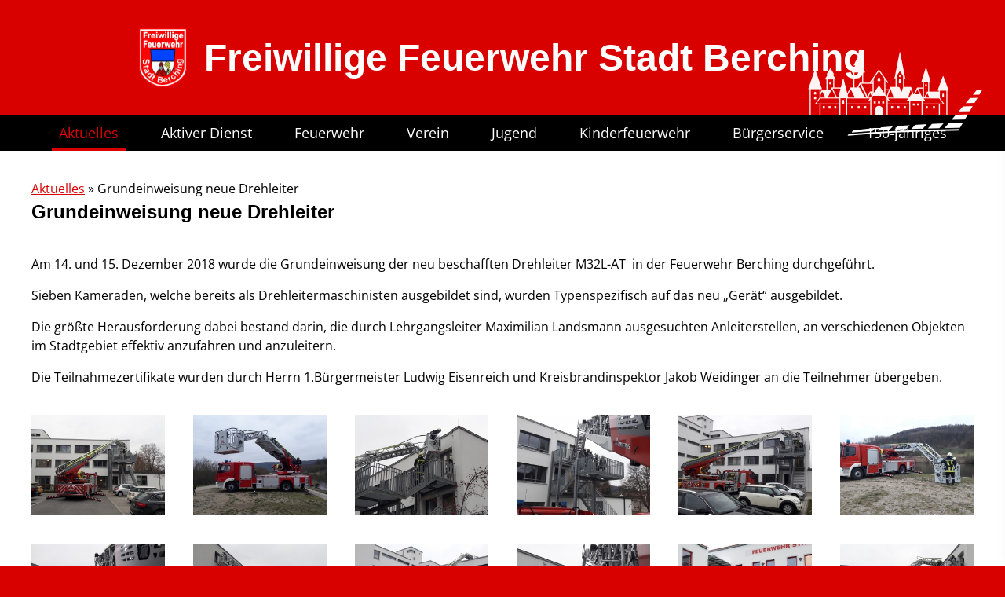

--- FILE ---
content_type: text/html; charset=utf-8
request_url: https://www.feuerwehr-berching.de/aktuelles/grundeinweisung-neue-drehleiter/
body_size: 3292
content:
<!DOCTYPE html>
<!--[if !IE]><!-->
<html lang="de-DE">
<!--<![endif]-->
<!--[if IE 6 ]><html lang="de-DE" class="ie ie6"><![endif]-->
<!--[if IE 7 ]><html lang="de-DE" class="ie ie7"><![endif]-->
<!--[if IE 8 ]><html lang="de-DE" class="ie ie8"><![endif]-->
<head>
  <base href="https://www.feuerwehr-berching.de/"><!--[if lte IE 6]></base><![endif]-->
  <meta charset="utf-8">
  <meta http-equiv="X-UA-Compatible" content="IE=edge">
  <meta name="viewport" content="width=device-width, initial-scale=1.0, maximum-scale=1.0, user-scalable=0">
  <meta name="theme-color" content="#E57800">
  <meta name="msapplication-navbutton-color" content="#E57800">
  <meta name="apple-mobile-web-app-status-bar-style" content="#E57800">
  <title>
    Grundeinweisung neue Drehleiter | Freiwillige Feuerwehr Stadt Berching
    
      – Ihre Feuerwehr: Wir sind für Sie da: 24 Stunden am Tag- 365 Tage im Jahr - nicht nur wenn&#039;s brennt!
    
  </title>
  <meta name="generator" content="SCHWARZ Computer Systeme" />
<meta http-equiv="Content-type" content="text/html; charset=utf-8" />

  <link rel="shortcut icon" href="https://www.feuerwehr-berching.de/favicon.ico" />
  <!--[if lt IE 9]>
  <script src="//cdnjs.cloudflare.com/ajax/libs/html5shiv/3.7.3/html5shiv.min.js"></script>
  <![endif]-->
<link rel="stylesheet" type="text/css" href="/assets/_combinedfiles/screen.css?m=1678710745" />
</head>
<body id="newspage" class="page-118">
<div class="page__overlay"></div>
<header class="page__header cf">
    <div class="header__top">
      <div class="wrapper">
        <a class="header__logo" href="https://www.feuerwehr-berching.de/" title="zur Startseite">
          <img src="mysite/theme/imgs/logo.png" height="75" alt="Logo" />
        </a>
        <strong>Freiwillige Feuerwehr Stadt Berching</strong>
      </div>
    </div>
    <div class="header__bottom">
      <nav class="page__navigation page__navigation--main page__navigation--horizontal" class="cf">
  <ul class="navigation__top">
    
      <li class="top__link section first cf">
        <a href="/aktuelles/" title="Aktuelles">Aktuelles</a>
        
          
  
  <ul class="navigation__sub">
    
      <li class="sub__link link first last cf">
        <a href="/aktuelles/termine-veranstaltungen/" title="Termine / Veranstaltungen">Termine / Veranstaltungen</a>
        
      </li>
    
  </ul>

        
      </li>
    
      <li class="top__link link  cf">
        <a href="/aktiver-dienst/" title="Aktiver Dienst">Aktiver Dienst</a>
        
          
  
  <ul class="navigation__sub">
    
      <li class="sub__link link first cf">
        <a href="/aktiver-dienst/einsaetze-der-ff-stadt-berching/" title="Einsätze der FF Stadt Berching">Einsätze</a>
        
      </li>
    
      <li class="sub__link link last cf">
        <a href="/aktiver-dienst/fuehrungskraefte-der-ff-stadt-berching/" title="Führungskräfte der FF Stadt Berching">Führungskräfte</a>
        
      </li>
    
  </ul>

        
      </li>
    
      <li class="top__link link  cf">
        <a href="/feuerwehr/" title="Unsere Feuerwehr">Feuerwehr</a>
        
          
  
  <ul class="navigation__sub">
    
      <li class="sub__link link first cf">
        <a href="/feuerwehr/fuhrpark-der-freiwilligen-feuerwehr-stadt-berching/" title="Fahrzeuge und Ausrüstung der Freiwilligen Feuerwehr Stadt Berching">Fahrzeuge und Ausrüstung</a>
        
      </li>
    
      <li class="sub__link link last cf">
        <a href="/feuerwehr/feuerwehrzentrum/" title="Feuerwehrzentrum">Feuerwehrzentrum</a>
        
      </li>
    
  </ul>

        
      </li>
    
      <li class="top__link link  cf">
        <a href="/verein/" title="Verein">Verein</a>
        
          
  
  <ul class="navigation__sub">
    
      <li class="sub__link link first cf">
        <a href="/verein/vorstandschaft/" title="Vorstandschaft">Vorstandschaft</a>
        
      </li>
    
      <li class="sub__link link  cf">
        <a href="/verein/mitgliedschaft/" title="Werde aktives Mitglied in der Freiwilligen Feuerwehr!">Mitgliedschaft</a>
        
      </li>
    
      <li class="sub__link link  cf">
        <a href="/verein/q/" title="Archiv">Archiv</a>
        
      </li>
    
      <li class="sub__link link  cf">
        <a href="/verein/galerie/" title="Galerie">Galerie</a>
        
      </li>
    
      <li class="sub__link link  cf">
        <a href="/verein/foerdern/" title="Fördern">Fördern</a>
        
      </li>
    
      <li class="sub__link link  cf">
        <a href="/verein/zum-gedenken/" title="Zum Gedenken">Zum Gedenken</a>
        
      </li>
    
      <li class="sub__link link last cf">
        <a href="/verein/vereinssatzung/" title="Satzung der Freiwilligen Feuerwehr Stadt Berching">Satzung</a>
        
      </li>
    
  </ul>

        
      </li>
    
      <li class="top__link link  cf">
        <a href="/jugend/" title="Jugendfeuerwehr Berching">Jugend</a>
        
          
  
  <ul class="navigation__sub">
    
      <li class="sub__link link first cf">
        <a href="/jugend/jugendfeuerwehr-leitbild/" title="Jugendfeuerwehr Leitbild">Jugendfeuerwehr Leitbild</a>
        
      </li>
    
      <li class="sub__link link  cf">
        <a href="/jugend/uebungen-termine-jugend/" title="Übungen &amp; Termine (Jugend)">Übungen &amp; Termine (Jugend)</a>
        
      </li>
    
      <li class="sub__link link  cf">
        <a href="/jugend/ausbildung/" title="Ausbildung">Ausbildung</a>
        
      </li>
    
      <li class="sub__link link  cf">
        <a href="/jugend/aktivitaeten/" title="Aktivitäten">Aktivitäten</a>
        
      </li>
    
      <li class="sub__link link  cf">
        <a href="/jugend/jugendwarte-betreuer/" title="Jugendwarte &amp; Betreuer">Jugendwarte &amp; Betreuer</a>
        
      </li>
    
      <li class="sub__link link  cf">
        <a href="/jugend/mitmachen/" title="Mitmachen">Mitmachen</a>
        
      </li>
    
      <li class="sub__link link  cf">
        <a href="/jugend/bilder/" title="Bilder">Bilder</a>
        
      </li>
    
      <li class="sub__link link  cf">
        <a href="/jugend/feuerwehrspiele/" title="Feuerwehrspiele">Spiele</a>
        
      </li>
    
      <li class="sub__link link last cf">
        <a href="/jugend/jugendordnung/" title="Jugendordnung für die Jugendgruppe der Freiwilligen Feuerwehr Stadt Berching">Jugendordnung</a>
        
      </li>
    
  </ul>

        
      </li>
    
      <li class="top__link link  cf">
        <a href="/kinderfeuerwehr/" title="Kinderfeuerwehr - FeuerHechten">Kinderfeuerwehr</a>
        
          
  
  <ul class="navigation__sub">
    
      <li class="sub__link link first cf">
        <a href="/kinderfeuerwehr/kinderfeuerwehr-ordnung/" title="Kinderfeuerwehr Ordnung">Kinderfeuerwehr Ordnung</a>
        
      </li>
    
      <li class="sub__link link last cf">
        <a href="/kinderfeuerwehr/termine-kinderff/" title="Termine KinderFF">Termine KinderFF</a>
        
      </li>
    
  </ul>

        
      </li>
    
      <li class="top__link link  cf">
        <a href="/buergerservice/" title="Bürgerservice">Bürgerservice</a>
        
          
  
  <ul class="navigation__sub">
    
  </ul>

        
      </li>
    
      <li class="top__link link last cf">
        <a href="/150-jaehriges/" title="150-jähriges Gründungsfest der FF Berching">150-jähriges</a>
        
          
  
  <ul class="navigation__sub">
    
      <li class="sub__link link first cf">
        <a href="/150-jaehriges/festprogramm/" title="Festprogramm">Festprogramm</a>
        
      </li>
    
      <li class="sub__link link  cf">
        <a href="/150-jaehriges/festdamen/" title="Festdamen 2023">Festdamen</a>
        
      </li>
    
      <li class="sub__link link  cf">
        <a href="/150-jaehriges/festausschuss/" title="Festausschuss">Festausschuss</a>
        
      </li>
    
      <li class="sub__link link last cf">
        <a href="/150-jaehriges/150-jahre-in-bildern/" title="150 Jahre in Bildern">150 Jahre in Bildern</a>
        
      </li>
    
  </ul>

        
      </li>
    
  </ul>
  
    <div class="navigation__btn"><i class="fa fa-bars"></i></div>
  
</nav>
    </div>
  </div>
</header>
<div class="page__wrapper wrapper cf">
  <main class="page__main cf">
    
  

    
      <div class="page__title">
  
    <div class="page__breadcrumbs">
      

	<a href="/aktuelles/" class="breadcrumb-1">Aktuelles</a> &raquo; Grundeinweisung neue Drehleiter


    </div>
  
  <h1>Grundeinweisung neue Drehleiter</h1>
</div>
    
    
    
	<div class="page__text">
		
		<p>Am 14. und 15. Dezember 2018 wurde die Grundeinweisung der neu beschafften Drehleiter M32L-AT  in der Feuerwehr Berching durchgeführt.</p><p>Sieben Kameraden, welche bereits als Drehleitermaschinisten ausgebildet sind, wurden Typenspezifisch auf das neu „Gerät“ ausgebildet.</p><p>Die größte Herausforderung dabei bestand darin, die durch Lehrgangsleiter Maximilian Landsmann ausgesuchten Anleiterstellen, an verschiedenen Objekten im Stadtgebiet effektiv anzufahren und anzuleitern. </p><p>Die Teilnahmezertifikate wurden durch Herrn 1.Bürgermeister Ludwig Eisenreich und Kreisbrandinspektor Jakob Weidinger an die Teilnehmer übergeben.</p>
	</div>
	<div class="page__images cf">
		<a href="/assets/news/Uebungen-18.jpg" data-lightbox="news">
			<img src="/assets/news/_resampled/CroppedFocusedImageWzI3OSwyMTAsIngiLDQ3XQ/Uebungen-18.jpg" alt="Uebungen 18" />
		</a>
		
			<a href="/assets/news/Uebungen-7.jpg" data-lightbox="news">
				<img src="/assets/news/_resampled/CroppedFocusedImageWzI3OSwyMTAsIngiLDQ3XQ/Uebungen-7.jpg" alt="Uebungen 7" />
			</a>
		
			<a href="/assets/news/Uebungen-19.jpg" data-lightbox="news">
				<img src="/assets/news/_resampled/CroppedFocusedImageWzI3OSwyMTAsIngiLDQ3XQ/Uebungen-19.jpg" alt="Uebungen 19" />
			</a>
		
			<a href="/assets/news/Uebungen-20.jpg" data-lightbox="news">
				<img src="/assets/news/_resampled/CroppedFocusedImageWzI3OSwyMTAsIngiLDQ3XQ/Uebungen-20.jpg" alt="Uebungen 20" />
			</a>
		
			<a href="/assets/news/Uebungen-21.jpg" data-lightbox="news">
				<img src="/assets/news/_resampled/CroppedFocusedImageWzI3OSwyMTAsIngiLDQ3XQ/Uebungen-21.jpg" alt="Uebungen 21" />
			</a>
		
			<a href="/assets/news/Uebungen-6.jpg" data-lightbox="news">
				<img src="/assets/news/_resampled/CroppedFocusedImageWzI3OSwyMTAsIngiLDQ3XQ/Uebungen-6.jpg" alt="Uebungen 6" />
			</a>
		
			<a href="/assets/news/Uebungen-8.jpg" data-lightbox="news">
				<img src="/assets/news/_resampled/CroppedFocusedImageWzI3OSwyMTAsIngiLDQ3XQ/Uebungen-8.jpg" alt="Uebungen 8" />
			</a>
		
			<a href="/assets/news/Uebungen-22.jpg" data-lightbox="news">
				<img src="/assets/news/_resampled/CroppedFocusedImageWzI3OSwyMTAsIngiLDQ3XQ/Uebungen-22.jpg" alt="Uebungen 22" />
			</a>
		
			<a href="/assets/news/Uebungen-23.jpg" data-lightbox="news">
				<img src="/assets/news/_resampled/CroppedFocusedImageWzI3OSwyMTAsIngiLDQ3XQ/Uebungen-23.jpg" alt="Uebungen 23" />
			</a>
		
			<a href="/assets/news/Uebungen-24.jpg" data-lightbox="news">
				<img src="/assets/news/_resampled/CroppedFocusedImageWzI3OSwyMTAsIngiLDQ3XQ/Uebungen-24.jpg" alt="Uebungen 24" />
			</a>
		
			<a href="/assets/news/Abschluss-7.jpg" data-lightbox="news">
				<img src="/assets/news/_resampled/CroppedFocusedImageWzI3OSwyMTAsIngiLDFd/Abschluss-7.jpg" alt="Abschluss 7" />
			</a>
		
			<a href="/assets/news/Uebungen-25.jpg" data-lightbox="news">
				<img src="/assets/news/_resampled/CroppedFocusedImageWzI3OSwyMTAsIngiLDQ3XQ/Uebungen-25.jpg" alt="Uebungen 25" />
			</a>
		
			<a href="/assets/news/Abschluss-8.jpg" data-lightbox="news">
				<img src="/assets/news/_resampled/CroppedFocusedImageWzI3OSwyMTAsIngiLDFd/Abschluss-8.jpg" alt="Abschluss 8" />
			</a>
		
			<a href="/assets/news/Uebungen-26.jpg" data-lightbox="news">
				<img src="/assets/news/_resampled/CroppedFocusedImageWzI3OSwyMTAsIngiLDQ3XQ/Uebungen-26.jpg" alt="Uebungen 26" />
			</a>
		
			<a href="/assets/news/Uebungen-27.jpg" data-lightbox="news">
				<img src="/assets/news/_resampled/CroppedFocusedImageWzI3OSwyMTAsIngiLDQ3XQ/Uebungen-27.jpg" alt="Uebungen 27" />
			</a>
		
			<a href="/assets/news/Uebungen-2.jpg" data-lightbox="news">
				<img src="/assets/news/_resampled/CroppedFocusedImageWzI3OSwyMTAsIngiLDQ3XQ/Uebungen-2.jpg" alt="Uebungen 2" />
			</a>
		
			<a href="/assets/news/Uebungen-3.jpg" data-lightbox="news">
				<img src="/assets/news/_resampled/CroppedFocusedImageWzI3OSwyMTAsIngiLDQ3XQ/Uebungen-3.jpg" alt="Uebungen 3" />
			</a>
		
			<a href="/assets/news/Abschluss-9.jpg" data-lightbox="news">
				<img src="/assets/news/_resampled/CroppedFocusedImageWzI3OSwyMTAsIngiLDFd/Abschluss-9.jpg" alt="Abschluss 9" />
			</a>
		
			<a href="/assets/news/Uebungen-5.jpg" data-lightbox="news">
				<img src="/assets/news/_resampled/CroppedFocusedImageWzI3OSwyMTAsIngiLDQ3XQ/Uebungen-5.jpg" alt="Uebungen 5" />
			</a>
		
			<a href="/assets/news/Uebungen-4.jpg" data-lightbox="news">
				<img src="/assets/news/_resampled/CroppedFocusedImageWzI3OSwyMTAsIngiLDQ3XQ/Uebungen-4.jpg" alt="Uebungen 4" />
			</a>
		
			<a href="/assets/news/Uebungen-28.jpg" data-lightbox="news">
				<img src="/assets/news/_resampled/CroppedFocusedImageWzI3OSwyMTAsIngiLDQ3XQ/Uebungen-28.jpg" alt="Uebungen 28" />
			</a>
		
			<a href="/assets/news/Abschluss-10.jpg" data-lightbox="news">
				<img src="/assets/news/_resampled/CroppedFocusedImageWzI3OSwyMTAsIngiLDFd/Abschluss-10.jpg" alt="Abschluss 10" />
			</a>
		
	</div>
	


  </main>
  
  

</div>
<footer class="page__footer cf">
  <div class="wrapper">
    <nav class="page__navigation page__navigation--footer page__navigation--horizontal" class="cf">
  <ul class="navigation__top">
    
      <li class="top__link link first cf">
        <a href="/kontakt/" title="Persönliche Ansprechpartner">Kontakt</a>
        
      </li>
    
      <li class="top__link link  cf">
        <a href="/impressum/" title="Impressum">Impressum</a>
        
      </li>
    
      <li class="top__link link  cf">
        <a href="/links/" title="Links">Links</a>
        
      </li>
    
      <li class="top__link link  cf">
        <a href="/datenschutz/" title="Datenschutz">Datenschutz</a>
        
      </li>
    
      <li class="top__link link last cf">
        <a href="/interne-termine/" title="interne Termine">interne Termine</a>
        
      </li>
    
  </ul>
  
</nav>
    <span>©2026 Freiwillige Feuerwehr Stadt Berching</span>
  </div>
</footer>
<section class="page__mobile-navigation">
  <nav class="page__navigation page__navigation--mobile page__navigation--vertical mobile-navigation" class="cf">
  <ul class="navigation__top">
    
      <li class="top__link section first cf">
        <a href="/aktuelles/" title="Aktuelles" class="has-sub">Aktuelles</a>
        
          
  
    <div class="sub__toggle"></div>
  
  <ul class="navigation__sub">
    
      <li class="sub__link link first last cf">
        <a href="/aktuelles/termine-veranstaltungen/" title="Termine / Veranstaltungen">Termine / Veranstaltungen</a>
        
      </li>
    
  </ul>

        
      </li>
    
      <li class="top__link link  cf">
        <a href="/aktiver-dienst/" title="Aktiver Dienst" class="has-sub">Aktiver Dienst</a>
        
          
  
    <div class="sub__toggle"></div>
  
  <ul class="navigation__sub">
    
      <li class="sub__link link first cf">
        <a href="/aktiver-dienst/einsaetze-der-ff-stadt-berching/" title="Einsätze der FF Stadt Berching">Einsätze</a>
        
      </li>
    
      <li class="sub__link link last cf">
        <a href="/aktiver-dienst/fuehrungskraefte-der-ff-stadt-berching/" title="Führungskräfte der FF Stadt Berching">Führungskräfte</a>
        
      </li>
    
  </ul>

        
      </li>
    
      <li class="top__link link  cf">
        <a href="/feuerwehr/" title="Unsere Feuerwehr" class="has-sub">Feuerwehr</a>
        
          
  
    <div class="sub__toggle"></div>
  
  <ul class="navigation__sub">
    
      <li class="sub__link link first cf">
        <a href="/feuerwehr/fuhrpark-der-freiwilligen-feuerwehr-stadt-berching/" title="Fahrzeuge und Ausrüstung der Freiwilligen Feuerwehr Stadt Berching">Fahrzeuge und Ausrüstung</a>
        
      </li>
    
      <li class="sub__link link last cf">
        <a href="/feuerwehr/feuerwehrzentrum/" title="Feuerwehrzentrum">Feuerwehrzentrum</a>
        
      </li>
    
  </ul>

        
      </li>
    
      <li class="top__link link  cf">
        <a href="/verein/" title="Verein" class="has-sub">Verein</a>
        
          
  
    <div class="sub__toggle"></div>
  
  <ul class="navigation__sub">
    
      <li class="sub__link link first cf">
        <a href="/verein/vorstandschaft/" title="Vorstandschaft">Vorstandschaft</a>
        
      </li>
    
      <li class="sub__link link  cf">
        <a href="/verein/mitgliedschaft/" title="Werde aktives Mitglied in der Freiwilligen Feuerwehr!">Mitgliedschaft</a>
        
      </li>
    
      <li class="sub__link link  cf">
        <a href="/verein/q/" title="Archiv">Archiv</a>
        
      </li>
    
      <li class="sub__link link  cf">
        <a href="/verein/galerie/" title="Galerie">Galerie</a>
        
      </li>
    
      <li class="sub__link link  cf">
        <a href="/verein/foerdern/" title="Fördern">Fördern</a>
        
      </li>
    
      <li class="sub__link link  cf">
        <a href="/verein/zum-gedenken/" title="Zum Gedenken">Zum Gedenken</a>
        
      </li>
    
      <li class="sub__link link last cf">
        <a href="/verein/vereinssatzung/" title="Satzung der Freiwilligen Feuerwehr Stadt Berching">Satzung</a>
        
      </li>
    
  </ul>

        
      </li>
    
      <li class="top__link link  cf">
        <a href="/jugend/" title="Jugendfeuerwehr Berching" class="has-sub">Jugend</a>
        
          
  
    <div class="sub__toggle"></div>
  
  <ul class="navigation__sub">
    
      <li class="sub__link link first cf">
        <a href="/jugend/jugendfeuerwehr-leitbild/" title="Jugendfeuerwehr Leitbild">Jugendfeuerwehr Leitbild</a>
        
      </li>
    
      <li class="sub__link link  cf">
        <a href="/jugend/uebungen-termine-jugend/" title="Übungen &amp; Termine (Jugend)">Übungen &amp; Termine (Jugend)</a>
        
      </li>
    
      <li class="sub__link link  cf">
        <a href="/jugend/ausbildung/" title="Ausbildung">Ausbildung</a>
        
      </li>
    
      <li class="sub__link link  cf">
        <a href="/jugend/aktivitaeten/" title="Aktivitäten">Aktivitäten</a>
        
      </li>
    
      <li class="sub__link link  cf">
        <a href="/jugend/jugendwarte-betreuer/" title="Jugendwarte &amp; Betreuer">Jugendwarte &amp; Betreuer</a>
        
      </li>
    
      <li class="sub__link link  cf">
        <a href="/jugend/mitmachen/" title="Mitmachen">Mitmachen</a>
        
      </li>
    
      <li class="sub__link link  cf">
        <a href="/jugend/bilder/" title="Bilder">Bilder</a>
        
      </li>
    
      <li class="sub__link link  cf">
        <a href="/jugend/feuerwehrspiele/" title="Feuerwehrspiele">Spiele</a>
        
      </li>
    
      <li class="sub__link link last cf">
        <a href="/jugend/jugendordnung/" title="Jugendordnung für die Jugendgruppe der Freiwilligen Feuerwehr Stadt Berching">Jugendordnung</a>
        
      </li>
    
  </ul>

        
      </li>
    
      <li class="top__link link  cf">
        <a href="/kinderfeuerwehr/" title="Kinderfeuerwehr - FeuerHechten" class="has-sub">Kinderfeuerwehr</a>
        
          
  
    <div class="sub__toggle"></div>
  
  <ul class="navigation__sub">
    
      <li class="sub__link link first cf">
        <a href="/kinderfeuerwehr/kinderfeuerwehr-ordnung/" title="Kinderfeuerwehr Ordnung">Kinderfeuerwehr Ordnung</a>
        
      </li>
    
      <li class="sub__link link last cf">
        <a href="/kinderfeuerwehr/termine-kinderff/" title="Termine KinderFF">Termine KinderFF</a>
        
      </li>
    
  </ul>

        
      </li>
    
      <li class="top__link link  cf">
        <a href="/buergerservice/" title="Bürgerservice" class="has-sub">Bürgerservice</a>
        
          
  
    <div class="sub__toggle"></div>
  
  <ul class="navigation__sub">
    
  </ul>

        
      </li>
    
      <li class="top__link link last cf">
        <a href="/150-jaehriges/" title="150-jähriges Gründungsfest der FF Berching" class="has-sub">150-jähriges</a>
        
          
  
    <div class="sub__toggle"></div>
  
  <ul class="navigation__sub">
    
      <li class="sub__link link first cf">
        <a href="/150-jaehriges/festprogramm/" title="Festprogramm">Festprogramm</a>
        
      </li>
    
      <li class="sub__link link  cf">
        <a href="/150-jaehriges/festdamen/" title="Festdamen 2023">Festdamen</a>
        
      </li>
    
      <li class="sub__link link  cf">
        <a href="/150-jaehriges/festausschuss/" title="Festausschuss">Festausschuss</a>
        
      </li>
    
      <li class="sub__link link last cf">
        <a href="/150-jaehriges/150-jahre-in-bildern/" title="150 Jahre in Bildern">150 Jahre in Bildern</a>
        
      </li>
    
  </ul>

        
      </li>
    
  </ul>
  
</nav>
</section>



<script type="text/javascript" src="/mysite/theme/js//jquery/jquery-2.2.1.min.js?m=1666796921"></script><script type="text/javascript" src="//cdnjs.cloudflare.com/ajax/libs/Chart.js/2.4.0/Chart.min.js"></script><script type="text/javascript" src="/assets/_combinedfiles/screen.js?m=1666874408"></script><script type="text/javascript" src="/advanced-news/js/news.js?m=1553101226"></script><script type="text/javascript" src="/slider/js/jquery.bxslider.js?m=1553101227"></script><script type="text/javascript" src="/slider/js/slider.js?m=1627463623"></script></body>
</html>

--- FILE ---
content_type: text/css
request_url: https://www.feuerwehr-berching.de/assets/_combinedfiles/screen.css?m=1678710745
body_size: 22208
content:
/****** FILE: mysite/theme/bower/reset-css/reset.css *****/
/* http://meyerweb.com/eric/tools/css/reset/
   v2.0 | 20110126
   License: none (public domain)
*/

html, body, div, span, applet, object, iframe,
h1, h2, h3, h4, h5, h6, p, blockquote, pre,
a, abbr, acronym, address, big, cite, code,
del, dfn, em, img, ins, kbd, q, s, samp,
small, strike, strong, sub, sup, tt, var,
b, u, i, center,
dl, dt, dd, ol, ul, li,
fieldset, form, label, legend,
table, caption, tbody, tfoot, thead, tr, th, td,
article, aside, canvas, details, embed,
figure, figcaption, footer, header, hgroup,
main, menu, nav, output, ruby, section, summary,
time, mark, audio, video {
	margin: 0;
	padding: 0;
	border: 0;
	font-size: 100%;
	font: inherit;
	vertical-align: baseline;
}
/* HTML5 display-role reset for older browsers */
article, aside, details, figcaption, figure,
footer, header, hgroup, main, menu, nav, section {
	display: block;
}
body {
	line-height: 1;
}
ol, ul {
	list-style: none;
}
blockquote, q {
	quotes: none;
}
blockquote:before, blockquote:after,
q:before, q:after {
	content: '';
	content: none;
}
table {
	border-collapse: collapse;
	border-spacing: 0;
}

/****** FILE: mysite/theme/bower/lightbox2/lightbox.css *****/
/* Preload images */
body:after {
  content: url(/mysite/theme/bower/lightbox2/close.png) url(/mysite/theme/bower/lightbox2/loading.gif) url(/mysite/theme/bower/lightbox2/prev.png) url(/mysite/theme/bower/lightbox2/next.png);
  display: none;
}

body.lb-disable-scrolling {
  overflow: hidden;
}

.lightboxOverlay {
  position: absolute;
  top: 0;
  left: 0;
  z-index: 9999;
  background-color: black;
  filter: progid:DXImageTransform.Microsoft.Alpha(Opacity=80);
  opacity: 0.8;
  display: none;
}

.lightbox {
  position: absolute;
  left: 0;
  width: 100%;
  z-index: 10000;
  text-align: center;
  line-height: 0;
  font-weight: normal;
}

.lightbox .lb-image {
  display: block;
  height: auto;
  max-width: inherit;
  max-height: none;
  border-radius: 3px;

  /* Image border */
  border: 4px solid white;
}

.lightbox a img {
  border: none;
}

.lb-outerContainer {
  position: relative;
  *zoom: 1;
  width: 250px;
  height: 250px;
  margin: 0 auto;
  border-radius: 4px;

  /* Background color behind image.
     This is visible during transitions. */
  background-color: white;
}

.lb-outerContainer:after {
  content: "";
  display: table;
  clear: both;
}

.lb-loader {
  position: absolute;
  top: 43%;
  left: 0;
  height: 25%;
  width: 100%;
  text-align: center;
  line-height: 0;
}

.lb-cancel {
  display: block;
  width: 32px;
  height: 32px;
  margin: 0 auto;
  background: url(/mysite/theme/bower/lightbox2/loading.gif) no-repeat;
}

.lb-nav {
  position: absolute;
  top: 0;
  left: 0;
  height: 100%;
  width: 100%;
  z-index: 10;
}

.lb-container > .nav {
  left: 0;
}

.lb-nav a {
  outline: none;
  background-image: url('[data-uri]');
}

.lb-prev, .lb-next {
  height: 100%;
  cursor: pointer;
  display: block;
}

.lb-nav a.lb-prev {
  width: 34%;
  left: 0;
  float: left;
  background: url(/mysite/theme/bower/lightbox2/prev.png) left 48% no-repeat;
  filter: progid:DXImageTransform.Microsoft.Alpha(Opacity=0);
  opacity: 0;
  -webkit-transition: opacity 0.6s;
  -moz-transition: opacity 0.6s;
  -o-transition: opacity 0.6s;
  transition: opacity 0.6s;
}

.lb-nav a.lb-prev:hover {
  filter: progid:DXImageTransform.Microsoft.Alpha(Opacity=100);
  opacity: 1;
}

.lb-nav a.lb-next {
  width: 64%;
  right: 0;
  float: right;
  background: url(/mysite/theme/bower/lightbox2/next.png) right 48% no-repeat;
  filter: progid:DXImageTransform.Microsoft.Alpha(Opacity=0);
  opacity: 0;
  -webkit-transition: opacity 0.6s;
  -moz-transition: opacity 0.6s;
  -o-transition: opacity 0.6s;
  transition: opacity 0.6s;
}

.lb-nav a.lb-next:hover {
  filter: progid:DXImageTransform.Microsoft.Alpha(Opacity=100);
  opacity: 1;
}

.lb-dataContainer {
  margin: 0 auto;
  padding-top: 5px;
  *zoom: 1;
  width: 100%;
  -moz-border-radius-bottomleft: 4px;
  -webkit-border-bottom-left-radius: 4px;
  border-bottom-left-radius: 4px;
  -moz-border-radius-bottomright: 4px;
  -webkit-border-bottom-right-radius: 4px;
  border-bottom-right-radius: 4px;
}

.lb-dataContainer:after {
  content: "";
  display: table;
  clear: both;
}

.lb-data {
  padding: 0 4px;
  color: #ccc;
}

.lb-data .lb-details {
  width: 85%;
  float: left;
  text-align: left;
  line-height: 1.1em;
}

.lb-data .lb-caption {
  font-size: 13px;
  font-weight: bold;
  line-height: 1em;
}

.lb-data .lb-caption a {
  color: #4ae;
}

.lb-data .lb-number {
  display: block;
  clear: left;
  padding-bottom: 1em;
  font-size: 12px;
  color: #999999;
}

.lb-data .lb-close {
  display: block;
  float: right;
  width: 30px;
  height: 30px;
  background: url(/mysite/theme/bower/lightbox2/close.png) top right no-repeat;
  text-align: right;
  outline: none;
  filter: progid:DXImageTransform.Microsoft.Alpha(Opacity=70);
  opacity: 0.7;
  -webkit-transition: opacity 0.2s;
  -moz-transition: opacity 0.2s;
  -o-transition: opacity 0.2s;
  transition: opacity 0.2s;
}

.lb-data .lb-close:hover {
  cursor: pointer;
  filter: progid:DXImageTransform.Microsoft.Alpha(Opacity=100);
  opacity: 1;
}


/****** FILE: mysite/theme/css/template.css *****/
.fa,.fas,.far,.fa,.calendar .calendar-entry .calendar-entry__details .calendar-entry__location i,.calendar .calendar-entry .calendar-entry__details .calendar-entry__category i,.fal,.fab{-moz-osx-font-smoothing:grayscale;-webkit-font-smoothing:antialiased;display:inline-block;font-style:normal;font-variant:normal;text-rendering:auto;line-height:1}.fa-lg{font-size:1.3333333333em;line-height:.75em;vertical-align:-15%}.fa-xs{font-size:.75em}.fa-sm{font-size:.875em}.fa-1x{font-size:1em}.fa-2x{font-size:2em}.fa-3x{font-size:3em}.fa-4x{font-size:4em}.fa-5x{font-size:5em}.fa-6x{font-size:6em}.fa-7x{font-size:7em}.fa-8x{font-size:8em}.fa-9x{font-size:9em}.fa-10x{font-size:10em}.fa-fw{text-align:center;width:1.25em}.fa-ul{list-style-type:none;margin-left:2em;padding-left:0}.fa-ul>li{position:relative}.fa-li{left:-2em;position:absolute;text-align:center;width:2em;line-height:inherit}.fa-border{border:solid 0.08em #eee;border-radius:.1em;padding:.2em .25em .15em}.fa-pull-left{float:left}.fa-pull-right{float:right}.fa.fa-pull-left,.fas.fa-pull-left,.far.fa-pull-left,.fa-pull-left.fa,.calendar .calendar-entry .calendar-entry__details .calendar-entry__location i.fa-pull-left,.calendar .calendar-entry .calendar-entry__details .calendar-entry__category i.fa-pull-left,.fal.fa-pull-left,.fab.fa-pull-left{margin-right:.3em}.fa.fa-pull-right,.fas.fa-pull-right,.far.fa-pull-right,.fa-pull-right.fa,.calendar .calendar-entry .calendar-entry__details .calendar-entry__location i.fa-pull-right,.calendar .calendar-entry .calendar-entry__details .calendar-entry__category i.fa-pull-right,.fal.fa-pull-right,.fab.fa-pull-right{margin-left:.3em}.fa-spin{animation:fa-spin 2s infinite linear}.fa-pulse{animation:fa-spin 1s infinite steps(8)}@keyframes fa-spin{0%{transform:rotate(0deg)}100%{transform:rotate(360deg)}}.fa-rotate-90{-ms-filter:"progid:DXImageTransform.Microsoft.BasicImage(rotation=1)";transform:rotate(90deg)}.fa-rotate-180{-ms-filter:"progid:DXImageTransform.Microsoft.BasicImage(rotation=2)";transform:rotate(180deg)}.fa-rotate-270{-ms-filter:"progid:DXImageTransform.Microsoft.BasicImage(rotation=3)";transform:rotate(270deg)}.fa-flip-horizontal{-ms-filter:"progid:DXImageTransform.Microsoft.BasicImage(rotation=0, mirror=1)";transform:scale(-1, 1)}.fa-flip-vertical{-ms-filter:"progid:DXImageTransform.Microsoft.BasicImage(rotation=2, mirror=1)";transform:scale(1, -1)}.fa-flip-horizontal.fa-flip-vertical{-ms-filter:"progid:DXImageTransform.Microsoft.BasicImage(rotation=2, mirror=1)";transform:scale(-1, -1)}:root .fa-rotate-90,:root .fa-rotate-180,:root .fa-rotate-270,:root .fa-flip-horizontal,:root .fa-flip-vertical{filter:none}.fa-stack{display:inline-block;height:2em;line-height:2em;position:relative;vertical-align:middle;width:2em}.fa-stack-1x,.fa-stack-2x{left:0;position:absolute;text-align:center;width:100%}.fa-stack-1x{line-height:inherit}.fa-stack-2x{font-size:2em}.fa-inverse{color:#fff}.fa-500px:before{content:"\f26e"}.fa-accessible-icon:before{content:"\f368"}.fa-accusoft:before{content:"\f369"}.fa-address-book:before{content:"\f2b9"}.fa-address-card:before{content:"\f2bb"}.fa-adjust:before{content:"\f042"}.fa-adn:before{content:"\f170"}.fa-adversal:before{content:"\f36a"}.fa-affiliatetheme:before{content:"\f36b"}.fa-alarm-clock:before{content:"\f34e"}.fa-algolia:before{content:"\f36c"}.fa-align-center:before{content:"\f037"}.fa-align-justify:before{content:"\f039"}.fa-align-left:before{content:"\f036"}.fa-align-right:before{content:"\f038"}.fa-amazon:before{content:"\f270"}.fa-ambulance:before{content:"\f0f9"}.fa-american-sign-language-interpreting:before{content:"\f2a3"}.fa-amilia:before{content:"\f36d"}.fa-anchor:before{content:"\f13d"}.fa-android:before{content:"\f17b"}.fa-angellist:before{content:"\f209"}.fa-angle-double-down:before{content:"\f103"}.fa-angle-double-left:before{content:"\f100"}.fa-angle-double-right:before{content:"\f101"}.fa-angle-double-up:before{content:"\f102"}.fa-angle-down:before{content:"\f107"}.fa-angle-left:before{content:"\f104"}.fa-angle-right:before{content:"\f105"}.fa-angle-up:before{content:"\f106"}.fa-angrycreative:before{content:"\f36e"}.fa-angular:before{content:"\f420"}.fa-app-store:before{content:"\f36f"}.fa-app-store-ios:before{content:"\f370"}.fa-apper:before{content:"\f371"}.fa-apple:before{content:"\f179"}.fa-apple-pay:before{content:"\f415"}.fa-archive:before{content:"\f187"}.fa-arrow-alt-circle-down:before{content:"\f358"}.fa-arrow-alt-circle-left:before{content:"\f359"}.fa-arrow-alt-circle-right:before{content:"\f35a"}.fa-arrow-alt-circle-up:before{content:"\f35b"}.fa-arrow-alt-down:before{content:"\f354"}.fa-arrow-alt-from-bottom:before{content:"\f346"}.fa-arrow-alt-from-left:before{content:"\f347"}.fa-arrow-alt-from-right:before{content:"\f348"}.fa-arrow-alt-from-top:before{content:"\f349"}.fa-arrow-alt-left:before{content:"\f355"}.fa-arrow-alt-right:before{content:"\f356"}.fa-arrow-alt-square-down:before{content:"\f350"}.fa-arrow-alt-square-left:before{content:"\f351"}.fa-arrow-alt-square-right:before{content:"\f352"}.fa-arrow-alt-square-up:before{content:"\f353"}.fa-arrow-alt-to-bottom:before{content:"\f34a"}.fa-arrow-alt-to-left:before{content:"\f34b"}.fa-arrow-alt-to-right:before{content:"\f34c"}.fa-arrow-alt-to-top:before{content:"\f34d"}.fa-arrow-alt-up:before{content:"\f357"}.fa-arrow-circle-down:before{content:"\f0ab"}.fa-arrow-circle-left:before{content:"\f0a8"}.fa-arrow-circle-right:before{content:"\f0a9"}.fa-arrow-circle-up:before{content:"\f0aa"}.fa-arrow-down:before{content:"\f063"}.fa-arrow-from-bottom:before{content:"\f342"}.fa-arrow-from-left:before{content:"\f343"}.fa-arrow-from-right:before{content:"\f344"}.fa-arrow-from-top:before{content:"\f345"}.fa-arrow-left:before{content:"\f060"}.fa-arrow-right:before{content:"\f061"}.fa-arrow-square-down:before{content:"\f339"}.fa-arrow-square-left:before{content:"\f33a"}.fa-arrow-square-right:before{content:"\f33b"}.fa-arrow-square-up:before{content:"\f33c"}.fa-arrow-to-bottom:before{content:"\f33d"}.fa-arrow-to-left:before{content:"\f33e"}.fa-arrow-to-right:before{content:"\f340"}.fa-arrow-to-top:before{content:"\f341"}.fa-arrow-up:before{content:"\f062"}.fa-arrows:before{content:"\f047"}.fa-arrows-alt:before{content:"\f0b2"}.fa-arrows-alt-h:before{content:"\f337"}.fa-arrows-alt-v:before{content:"\f338"}.fa-arrows-h:before{content:"\f07e"}.fa-arrows-v:before{content:"\f07d"}.fa-assistive-listening-systems:before{content:"\f2a2"}.fa-asterisk:before{content:"\f069"}.fa-asymmetrik:before{content:"\f372"}.fa-at:before{content:"\f1fa"}.fa-audible:before{content:"\f373"}.fa-audio-description:before{content:"\f29e"}.fa-autoprefixer:before{content:"\f41c"}.fa-avianex:before{content:"\f374"}.fa-aviato:before{content:"\f421"}.fa-aws:before{content:"\f375"}.fa-backward:before{content:"\f04a"}.fa-badge:before{content:"\f335"}.fa-badge-check:before{content:"\f336"}.fa-balance-scale:before{content:"\f24e"}.fa-ban:before{content:"\f05e"}.fa-bandcamp:before{content:"\f2d5"}.fa-barcode:before{content:"\f02a"}.fa-bars:before{content:"\f0c9"}.fa-bath:before{content:"\f2cd"}.fa-battery-bolt:before{content:"\f376"}.fa-battery-empty:before{content:"\f244"}.fa-battery-full:before{content:"\f240"}.fa-battery-half:before{content:"\f242"}.fa-battery-quarter:before{content:"\f243"}.fa-battery-slash:before{content:"\f377"}.fa-battery-three-quarters:before{content:"\f241"}.fa-bed:before{content:"\f236"}.fa-beer:before{content:"\f0fc"}.fa-behance:before{content:"\f1b4"}.fa-behance-square:before{content:"\f1b5"}.fa-bell:before{content:"\f0f3"}.fa-bell-slash:before{content:"\f1f6"}.fa-bicycle:before{content:"\f206"}.fa-bimobject:before{content:"\f378"}.fa-binoculars:before{content:"\f1e5"}.fa-birthday-cake:before{content:"\f1fd"}.fa-bitbucket:before{content:"\f171"}.fa-bitcoin:before{content:"\f379"}.fa-bity:before{content:"\f37a"}.fa-black-tie:before{content:"\f27e"}.fa-blackberry:before{content:"\f37b"}.fa-blind:before{content:"\f29d"}.fa-blogger:before{content:"\f37c"}.fa-blogger-b:before{content:"\f37d"}.fa-bluetooth:before{content:"\f293"}.fa-bluetooth-b:before{content:"\f294"}.fa-bold:before{content:"\f032"}.fa-bolt:before{content:"\f0e7"}.fa-bomb:before{content:"\f1e2"}.fa-book:before{content:"\f02d"}.fa-bookmark:before{content:"\f02e"}.fa-braille:before{content:"\f2a1"}.fa-briefcase:before{content:"\f0b1"}.fa-browser:before{content:"\f37e"}.fa-btc:before{content:"\f15a"}.fa-bug:before{content:"\f188"}.fa-building:before{content:"\f1ad"}.fa-bullhorn:before{content:"\f0a1"}.fa-bullseye:before{content:"\f140"}.fa-buromobelexperte:before{content:"\f37f"}.fa-bus:before{content:"\f207"}.fa-buysellads:before{content:"\f20d"}.fa-calculator:before{content:"\f1ec"}.fa-calendar:before{content:"\f133"}.fa-calendar-alt:before{content:"\f073"}.fa-calendar-check:before{content:"\f274"}.fa-calendar-edit:before{content:"\f333"}.fa-calendar-exclamation:before{content:"\f334"}.fa-calendar-minus:before{content:"\f272"}.fa-calendar-plus:before{content:"\f271"}.fa-calendar-times:before{content:"\f273"}.fa-camera:before{content:"\f030"}.fa-camera-alt:before{content:"\f332"}.fa-camera-retro:before{content:"\f083"}.fa-car:before{content:"\f1b9"}.fa-caret-circle-down:before{content:"\f32d"}.fa-caret-circle-left:before{content:"\f32e"}.fa-caret-circle-right:before{content:"\f330"}.fa-caret-circle-up:before{content:"\f331"}.fa-caret-down:before{content:"\f0d7"}.fa-caret-left:before{content:"\f0d9"}.fa-caret-right:before{content:"\f0da"}.fa-caret-square-down:before{content:"\f150"}.fa-caret-square-left:before{content:"\f191"}.fa-caret-square-right:before{content:"\f152"}.fa-caret-square-up:before{content:"\f151"}.fa-caret-up:before{content:"\f0d8"}.fa-cart-arrow-down:before{content:"\f218"}.fa-cart-plus:before{content:"\f217"}.fa-cc-amex:before{content:"\f1f3"}.fa-cc-apple-pay:before{content:"\f416"}.fa-cc-diners-club:before{content:"\f24c"}.fa-cc-discover:before{content:"\f1f2"}.fa-cc-jcb:before{content:"\f24b"}.fa-cc-mastercard:before{content:"\f1f1"}.fa-cc-paypal:before{content:"\f1f4"}.fa-cc-stripe:before{content:"\f1f5"}.fa-cc-visa:before{content:"\f1f0"}.fa-centercode:before{content:"\f380"}.fa-certificate:before{content:"\f0a3"}.fa-chart-area:before{content:"\f1fe"}.fa-chart-bar:before{content:"\f080"}.fa-chart-line:before{content:"\f201"}.fa-chart-pie:before{content:"\f200"}.fa-check:before{content:"\f00c"}.fa-check-circle:before{content:"\f058"}.fa-check-square:before{content:"\f14a"}.fa-chevron-circle-down:before{content:"\f13a"}.fa-chevron-circle-left:before{content:"\f137"}.fa-chevron-circle-right:before{content:"\f138"}.fa-chevron-circle-up:before{content:"\f139"}.fa-chevron-double-down:before{content:"\f322"}.fa-chevron-double-left:before{content:"\f323"}.fa-chevron-double-right:before{content:"\f324"}.fa-chevron-double-up:before{content:"\f325"}.fa-chevron-down:before{content:"\f078"}.fa-chevron-left:before{content:"\f053"}.fa-chevron-right:before{content:"\f054"}.fa-chevron-square-down:before{content:"\f329"}.fa-chevron-square-left:before{content:"\f32a"}.fa-chevron-square-right:before{content:"\f32b"}.fa-chevron-square-up:before{content:"\f32c"}.fa-chevron-up:before{content:"\f077"}.fa-child:before{content:"\f1ae"}.fa-chrome:before{content:"\f268"}.fa-circle:before{content:"\f111"}.fa-circle-notch:before{content:"\f1ce"}.fa-clipboard:before{content:"\f328"}.fa-clock:before{content:"\f017"}.fa-clone:before{content:"\f24d"}.fa-closed-captioning:before{content:"\f20a"}.fa-cloud:before{content:"\f0c2"}.fa-cloud-download:before{content:"\f0ed"}.fa-cloud-download-alt:before{content:"\f381"}.fa-cloud-upload:before{content:"\f0ee"}.fa-cloud-upload-alt:before{content:"\f382"}.fa-cloudscale:before{content:"\f383"}.fa-cloudsmith:before{content:"\f384"}.fa-cloudversify:before{content:"\f385"}.fa-club:before{content:"\f327"}.fa-code:before{content:"\f121"}.fa-code-branch:before{content:"\f126"}.fa-code-commit:before{content:"\f386"}.fa-code-merge:before{content:"\f387"}.fa-codepen:before{content:"\f1cb"}.fa-codiepie:before{content:"\f284"}.fa-coffee:before{content:"\f0f4"}.fa-cog:before{content:"\f013"}.fa-cogs:before{content:"\f085"}.fa-columns:before{content:"\f0db"}.fa-comment:before{content:"\f075"}.fa-comment-alt:before{content:"\f27a"}.fa-comments:before{content:"\f086"}.fa-compass:before{content:"\f14e"}.fa-compress:before{content:"\f066"}.fa-compress-alt:before{content:"\f422"}.fa-compress-wide:before{content:"\f326"}.fa-connectdevelop:before{content:"\f20e"}.fa-contao:before{content:"\f26d"}.fa-copy:before{content:"\f0c5"}.fa-copyright:before{content:"\f1f9"}.fa-cpanel:before{content:"\f388"}.fa-creative-commons:before{content:"\f25e"}.fa-credit-card:before{content:"\f09d"}.fa-credit-card-blank:before{content:"\f389"}.fa-credit-card-front:before{content:"\f38a"}.fa-crop:before{content:"\f125"}.fa-crosshairs:before{content:"\f05b"}.fa-css3:before{content:"\f13c"}.fa-css3-alt:before{content:"\f38b"}.fa-cube:before{content:"\f1b2"}.fa-cubes:before{content:"\f1b3"}.fa-cut:before{content:"\f0c4"}.fa-cuttlefish:before{content:"\f38c"}.fa-d-and-d:before{content:"\f38d"}.fa-dashcube:before{content:"\f210"}.fa-database:before{content:"\f1c0"}.fa-deaf:before{content:"\f2a4"}.fa-delicious:before{content:"\f1a5"}.fa-deploydog:before{content:"\f38e"}.fa-deskpro:before{content:"\f38f"}.fa-desktop:before{content:"\f108"}.fa-desktop-alt:before{content:"\f390"}.fa-deviantart:before{content:"\f1bd"}.fa-diamond:before{content:"\f219"}.fa-digg:before{content:"\f1a6"}.fa-digital-ocean:before{content:"\f391"}.fa-discord:before{content:"\f392"}.fa-discourse:before{content:"\f393"}.fa-dochub:before{content:"\f394"}.fa-docker:before{content:"\f395"}.fa-dollar-sign:before{content:"\f155"}.fa-dot-circle:before{content:"\f192"}.fa-download:before{content:"\f019"}.fa-draft2digital:before{content:"\f396"}.fa-dribbble:before{content:"\f17d"}.fa-dribbble-square:before{content:"\f397"}.fa-dropbox:before{content:"\f16b"}.fa-dropbox-alt:before{content:"\f398"}.fa-drupal:before{content:"\f1a9"}.fa-dyalog:before{content:"\f399"}.fa-earlybirds:before{content:"\f39a"}.fa-edge:before{content:"\f282"}.fa-edit:before{content:"\f044"}.fa-eject:before{content:"\f052"}.fa-ellipsis-h:before{content:"\f141"}.fa-ellipsis-h-alt:before{content:"\f39b"}.fa-ellipsis-v:before{content:"\f142"}.fa-ellipsis-v-alt:before{content:"\f39c"}.fa-ember:before{content:"\f423"}.fa-empire:before{content:"\f1d1"}.fa-envelope:before{content:"\f0e0"}.fa-envelope-open:before{content:"\f2b6"}.fa-envelope-square:before{content:"\f199"}.fa-envira:before{content:"\f299"}.fa-eraser:before{content:"\f12d"}.fa-erlang:before{content:"\f39d"}.fa-etsy:before{content:"\f2d7"}.fa-euro-sign:before{content:"\f153"}.fa-exchange:before{content:"\f0ec"}.fa-exchange-alt:before{content:"\f362"}.fa-exclamation:before{content:"\f12a"}.fa-exclamation-circle:before{content:"\f06a"}.fa-exclamation-square:before{content:"\f321"}.fa-exclamation-triangle:before{content:"\f071"}.fa-expand:before{content:"\f065"}.fa-expand-alt:before{content:"\f424"}.fa-expand-arrows:before{content:"\f31d"}.fa-expand-arrows-alt:before{content:"\f31e"}.fa-expand-wide:before{content:"\f320"}.fa-expeditedssl:before{content:"\f23e"}.fa-external-link:before{content:"\f08e"}.fa-external-link-alt:before{content:"\f35d"}.fa-external-link-square:before{content:"\f14c"}.fa-external-link-square-alt:before{content:"\f360"}.fa-eye:before{content:"\f06e"}.fa-eye-dropper:before{content:"\f1fb"}.fa-eye-slash:before{content:"\f070"}.fa-facebook:before{content:"\f09a"}.fa-facebook-f:before{content:"\f39e"}.fa-facebook-messenger:before{content:"\f39f"}.fa-facebook-square:before{content:"\f082"}.fa-fast-backward:before{content:"\f049"}.fa-fast-forward:before{content:"\f050"}.fa-fax:before{content:"\f1ac"}.fa-female:before{content:"\f182"}.fa-fighter-jet:before{content:"\f0fb"}.fa-file:before{content:"\f15b"}.fa-file-alt:before{content:"\f15c"}.fa-file-archive:before{content:"\f1c6"}.fa-file-audio:before{content:"\f1c7"}.fa-file-check:before{content:"\f316"}.fa-file-code:before{content:"\f1c9"}.fa-file-edit:before{content:"\f31c"}.fa-file-excel:before{content:"\f1c3"}.fa-file-exclamation:before{content:"\f31a"}.fa-file-image:before{content:"\f1c5"}.fa-file-minus:before{content:"\f318"}.fa-file-pdf:before{content:"\f1c1"}.fa-file-plus:before{content:"\f319"}.fa-file-powerpoint:before{content:"\f1c4"}.fa-file-times:before{content:"\f317"}.fa-file-video:before{content:"\f1c8"}.fa-file-word:before{content:"\f1c2"}.fa-film:before{content:"\f008"}.fa-film-alt:before{content:"\f3a0"}.fa-filter:before{content:"\f0b0"}.fa-fire:before{content:"\f06d"}.fa-fire-extinguisher:before{content:"\f134"}.fa-firefox:before{content:"\f269"}.fa-first-order:before{content:"\f2b0"}.fa-firstdraft:before{content:"\f3a1"}.fa-flag:before{content:"\f024"}.fa-flag-checkered:before{content:"\f11e"}.fa-flask:before{content:"\f0c3"}.fa-flickr:before{content:"\f16e"}.fa-fly:before{content:"\f417"}.fa-folder:before{content:"\f07b"}.fa-folder-open:before{content:"\f07c"}.fa-font:before{content:"\f031"}.fa-font-awesome:before{content:"\f2b4"}.fa-font-awesome-alt:before{content:"\f35c"}.fa-font-awesome-flag:before{content:"\f425"}.fa-fonticons:before{content:"\f280"}.fa-fonticons-fi:before{content:"\f3a2"}.fa-fort-awesome:before{content:"\f286"}.fa-fort-awesome-alt:before{content:"\f3a3"}.fa-forumbee:before{content:"\f211"}.fa-forward:before{content:"\f04e"}.fa-foursquare:before{content:"\f180"}.fa-free-code-camp:before{content:"\f2c5"}.fa-freebsd:before{content:"\f3a4"}.fa-frown:before{content:"\f119"}.fa-futbol:before{content:"\f1e3"}.fa-gamepad:before{content:"\f11b"}.fa-gavel:before{content:"\f0e3"}.fa-gem:before{content:"\f3a5"}.fa-genderless:before{content:"\f22d"}.fa-get-pocket:before{content:"\f265"}.fa-gg:before{content:"\f260"}.fa-gg-circle:before{content:"\f261"}.fa-gift:before{content:"\f06b"}.fa-git:before{content:"\f1d3"}.fa-git-square:before{content:"\f1d2"}.fa-github:before{content:"\f09b"}.fa-github-alt:before{content:"\f113"}.fa-github-square:before{content:"\f092"}.fa-gitkraken:before{content:"\f3a6"}.fa-gitlab:before{content:"\f296"}.fa-gitter:before{content:"\f426"}.fa-glass-martini:before{content:"\f000"}.fa-glide:before{content:"\f2a5"}.fa-glide-g:before{content:"\f2a6"}.fa-globe:before{content:"\f0ac"}.fa-gofore:before{content:"\f3a7"}.fa-goodreads:before{content:"\f3a8"}.fa-goodreads-g:before{content:"\f3a9"}.fa-google:before{content:"\f1a0"}.fa-google-drive:before{content:"\f3aa"}.fa-google-play:before{content:"\f3ab"}.fa-google-plus:before{content:"\f2b3"}.fa-google-plus-g:before{content:"\f0d5"}.fa-google-plus-square:before{content:"\f0d4"}.fa-google-wallet:before{content:"\f1ee"}.fa-graduation-cap:before{content:"\f19d"}.fa-gratipay:before{content:"\f184"}.fa-grav:before{content:"\f2d6"}.fa-gripfire:before{content:"\f3ac"}.fa-grunt:before{content:"\f3ad"}.fa-gulp:before{content:"\f3ae"}.fa-h-square:before{content:"\f0fd"}.fa-h1:before{content:"\f313"}.fa-h2:before{content:"\f314"}.fa-h3:before{content:"\f315"}.fa-hacker-news:before{content:"\f1d4"}.fa-hacker-news-square:before{content:"\f3af"}.fa-hand-lizard:before{content:"\f258"}.fa-hand-paper:before{content:"\f256"}.fa-hand-peace:before{content:"\f25b"}.fa-hand-point-down:before{content:"\f0a7"}.fa-hand-point-left:before{content:"\f0a5"}.fa-hand-point-right:before{content:"\f0a4"}.fa-hand-point-up:before{content:"\f0a6"}.fa-hand-pointer:before{content:"\f25a"}.fa-hand-rock:before{content:"\f255"}.fa-hand-scissors:before{content:"\f257"}.fa-hand-spock:before{content:"\f259"}.fa-handshake:before{content:"\f2b5"}.fa-hashtag:before{content:"\f292"}.fa-hdd:before{content:"\f0a0"}.fa-heading:before{content:"\f1dc"}.fa-headphones:before{content:"\f025"}.fa-heart:before{content:"\f004"}.fa-heartbeat:before{content:"\f21e"}.fa-hexagon:before{content:"\f312"}.fa-hire-a-helper:before{content:"\f3b0"}.fa-history:before{content:"\f1da"}.fa-home:before{content:"\f015"}.fa-hooli:before{content:"\f427"}.fa-hospital:before{content:"\f0f8"}.fa-hotjar:before{content:"\f3b1"}.fa-hourglass:before{content:"\f254"}.fa-hourglass-end:before{content:"\f253"}.fa-hourglass-half:before{content:"\f252"}.fa-hourglass-start:before{content:"\f251"}.fa-houzz:before{content:"\f27c"}.fa-html5:before{content:"\f13b"}.fa-hubspot:before{content:"\f3b2"}.fa-i-cursor:before{content:"\f246"}.fa-id-badge:before{content:"\f2c1"}.fa-id-card:before{content:"\f2c2"}.fa-image:before{content:"\f03e"}.fa-images:before{content:"\f302"}.fa-imdb:before{content:"\f2d8"}.fa-inbox:before{content:"\f01c"}.fa-inbox-in:before{content:"\f310"}.fa-inbox-out:before{content:"\f311"}.fa-indent:before{content:"\f03c"}.fa-industry:before{content:"\f275"}.fa-industry-alt:before{content:"\f3b3"}.fa-info:before{content:"\f129"}.fa-info-circle:before{content:"\f05a"}.fa-info-square:before{content:"\f30f"}.fa-instagram:before{content:"\f16d"}.fa-internet-explorer:before{content:"\f26b"}.fa-ioxhost:before{content:"\f208"}.fa-italic:before{content:"\f033"}.fa-itunes:before{content:"\f3b4"}.fa-itunes-note:before{content:"\f3b5"}.fa-jack-o-lantern:before{content:"\f30e"}.fa-jenkins:before{content:"\f3b6"}.fa-joget:before{content:"\f3b7"}.fa-joomla:before{content:"\f1aa"}.fa-js:before{content:"\f3b8"}.fa-js-square:before{content:"\f3b9"}.fa-jsfiddle:before{content:"\f1cc"}.fa-key:before{content:"\f084"}.fa-keyboard:before{content:"\f11c"}.fa-keycdn:before{content:"\f3ba"}.fa-kickstarter:before{content:"\f3bb"}.fa-kickstarter-k:before{content:"\f3bc"}.fa-language:before{content:"\f1ab"}.fa-laptop:before{content:"\f109"}.fa-laravel:before{content:"\f3bd"}.fa-lastfm:before{content:"\f202"}.fa-lastfm-square:before{content:"\f203"}.fa-leaf:before{content:"\f06c"}.fa-leanpub:before{content:"\f212"}.fa-lemon:before{content:"\f094"}.fa-less:before{content:"\f41d"}.fa-level-down:before{content:"\f149"}.fa-level-down-alt:before{content:"\f3be"}.fa-level-up:before{content:"\f148"}.fa-level-up-alt:before{content:"\f3bf"}.fa-life-ring:before{content:"\f1cd"}.fa-lightbulb:before{content:"\f0eb"}.fa-line:before{content:"\f3c0"}.fa-link:before{content:"\f0c1"}.fa-linkedin:before{content:"\f08c"}.fa-linkedin-in:before{content:"\f0e1"}.fa-linode:before{content:"\f2b8"}.fa-linux:before{content:"\f17c"}.fa-lira-sign:before{content:"\f195"}.fa-list:before{content:"\f03a"}.fa-list-alt:before{content:"\f022"}.fa-list-ol:before{content:"\f0cb"}.fa-list-ul:before{content:"\f0ca"}.fa-location-arrow:before{content:"\f124"}.fa-lock:before{content:"\f023"}.fa-lock-alt:before{content:"\f30d"}.fa-lock-open:before{content:"\f3c1"}.fa-lock-open-alt:before{content:"\f3c2"}.fa-long-arrow-alt-down:before{content:"\f309"}.fa-long-arrow-alt-left:before{content:"\f30a"}.fa-long-arrow-alt-right:before{content:"\f30b"}.fa-long-arrow-alt-up:before{content:"\f30c"}.fa-long-arrow-down:before{content:"\f175"}.fa-long-arrow-left:before{content:"\f177"}.fa-long-arrow-right:before{content:"\f178"}.fa-long-arrow-up:before{content:"\f176"}.fa-low-vision:before{content:"\f2a8"}.fa-lyft:before{content:"\f3c3"}.fa-magento:before{content:"\f3c4"}.fa-magic:before{content:"\f0d0"}.fa-magnet:before{content:"\f076"}.fa-male:before{content:"\f183"}.fa-map:before{content:"\f279"}.fa-map-marker:before{content:"\f041"}.fa-map-marker-alt:before{content:"\f3c5"}.fa-map-pin:before{content:"\f276"}.fa-map-signs:before{content:"\f277"}.fa-mars:before{content:"\f222"}.fa-mars-double:before{content:"\f227"}.fa-mars-stroke:before{content:"\f229"}.fa-mars-stroke-h:before{content:"\f22b"}.fa-mars-stroke-v:before{content:"\f22a"}.fa-maxcdn:before{content:"\f136"}.fa-medapps:before{content:"\f3c6"}.fa-medium:before{content:"\f23a"}.fa-medium-m:before{content:"\f3c7"}.fa-medkit:before{content:"\f0fa"}.fa-medrt:before{content:"\f3c8"}.fa-meetup:before{content:"\f2e0"}.fa-meh:before{content:"\f11a"}.fa-mercury:before{content:"\f223"}.fa-microchip:before{content:"\f2db"}.fa-microphone:before{content:"\f130"}.fa-microphone-alt:before{content:"\f3c9"}.fa-microphone-slash:before{content:"\f131"}.fa-microsoft:before{content:"\f3ca"}.fa-minus:before{content:"\f068"}.fa-minus-circle:before{content:"\f056"}.fa-minus-hexagon:before{content:"\f307"}.fa-minus-octagon:before{content:"\f308"}.fa-minus-square:before{content:"\f146"}.fa-mix:before{content:"\f3cb"}.fa-mixcloud:before{content:"\f289"}.fa-mizuni:before{content:"\f3cc"}.fa-mobile:before{content:"\f10b"}.fa-mobile-alt:before{content:"\f3cd"}.fa-mobile-android:before{content:"\f3ce"}.fa-mobile-android-alt:before{content:"\f3cf"}.fa-modx:before{content:"\f285"}.fa-monero:before{content:"\f3d0"}.fa-money-bill:before{content:"\f0d6"}.fa-money-bill-alt:before{content:"\f3d1"}.fa-moon:before{content:"\f186"}.fa-motorcycle:before{content:"\f21c"}.fa-mouse-pointer:before{content:"\f245"}.fa-music:before{content:"\f001"}.fa-napster:before{content:"\f3d2"}.fa-neuter:before{content:"\f22c"}.fa-newspaper:before{content:"\f1ea"}.fa-nintendo-switch:before{content:"\f418"}.fa-node:before{content:"\f419"}.fa-node-js:before{content:"\f3d3"}.fa-npm:before{content:"\f3d4"}.fa-ns8:before{content:"\f3d5"}.fa-nutritionix:before{content:"\f3d6"}.fa-object-group:before{content:"\f247"}.fa-object-ungroup:before{content:"\f248"}.fa-octagon:before{content:"\f306"}.fa-odnoklassniki:before{content:"\f263"}.fa-odnoklassniki-square:before{content:"\f264"}.fa-opencart:before{content:"\f23d"}.fa-openid:before{content:"\f19b"}.fa-opera:before{content:"\f26a"}.fa-optin-monster:before{content:"\f23c"}.fa-osi:before{content:"\f41a"}.fa-outdent:before{content:"\f03b"}.fa-page4:before{content:"\f3d7"}.fa-pagelines:before{content:"\f18c"}.fa-paint-brush:before{content:"\f1fc"}.fa-palfed:before{content:"\f3d8"}.fa-paper-plane:before{content:"\f1d8"}.fa-paperclip:before{content:"\f0c6"}.fa-paragraph:before{content:"\f1dd"}.fa-paste:before{content:"\f0ea"}.fa-patreon:before{content:"\f3d9"}.fa-pause:before{content:"\f04c"}.fa-pause-circle:before{content:"\f28b"}.fa-paw:before{content:"\f1b0"}.fa-paypal:before{content:"\f1ed"}.fa-pen:before{content:"\f304"}.fa-pen-alt:before{content:"\f305"}.fa-pen-square:before{content:"\f14b"}.fa-pencil:before{content:"\f040"}.fa-pencil-alt:before{content:"\f303"}.fa-percent:before{content:"\f295"}.fa-periscope:before{content:"\f3da"}.fa-phabricator:before{content:"\f3db"}.fa-phoenix-framework:before{content:"\f3dc"}.fa-phone:before{content:"\f095"}.fa-phone-slash:before{content:"\f3dd"}.fa-phone-square:before{content:"\f098"}.fa-phone-volume:before{content:"\f2a0"}.fa-pied-piper:before{content:"\f2ae"}.fa-pied-piper-alt:before{content:"\f1a8"}.fa-pied-piper-pp:before{content:"\f1a7"}.fa-pinterest:before{content:"\f0d2"}.fa-pinterest-p:before{content:"\f231"}.fa-pinterest-square:before{content:"\f0d3"}.fa-plane:before{content:"\f072"}.fa-plane-alt:before{content:"\f3de"}.fa-play:before{content:"\f04b"}.fa-play-circle:before{content:"\f144"}.fa-playstation:before{content:"\f3df"}.fa-plug:before{content:"\f1e6"}.fa-plus:before{content:"\f067"}.fa-plus-circle:before{content:"\f055"}.fa-plus-hexagon:before{content:"\f300"}.fa-plus-octagon:before{content:"\f301"}.fa-plus-square:before{content:"\f0fe"}.fa-podcast:before{content:"\f2ce"}.fa-poo:before{content:"\f2fe"}.fa-portrait:before{content:"\f3e0"}.fa-pound-sign:before{content:"\f154"}.fa-power-off:before{content:"\f011"}.fa-print:before{content:"\f02f"}.fa-product-hunt:before{content:"\f288"}.fa-pushed:before{content:"\f3e1"}.fa-puzzle-piece:before{content:"\f12e"}.fa-python:before{content:"\f3e2"}.fa-qq:before{content:"\f1d6"}.fa-qrcode:before{content:"\f029"}.fa-question:before{content:"\f128"}.fa-question-circle:before{content:"\f059"}.fa-question-square:before{content:"\f2fd"}.fa-quora:before{content:"\f2c4"}.fa-quote-left:before{content:"\f10d"}.fa-quote-right:before{content:"\f10e"}.fa-random:before{content:"\f074"}.fa-ravelry:before{content:"\f2d9"}.fa-react:before{content:"\f41b"}.fa-rebel:before{content:"\f1d0"}.fa-rectangle-landscape:before{content:"\f2fa"}.fa-rectangle-portrait:before{content:"\f2fb"}.fa-rectangle-wide:before{content:"\f2fc"}.fa-recycle:before{content:"\f1b8"}.fa-red-river:before{content:"\f3e3"}.fa-reddit:before{content:"\f1a1"}.fa-reddit-alien:before{content:"\f281"}.fa-reddit-square:before{content:"\f1a2"}.fa-redo:before{content:"\f01e"}.fa-redo-alt:before{content:"\f2f9"}.fa-registered:before{content:"\f25d"}.fa-rendact:before{content:"\f3e4"}.fa-renren:before{content:"\f18b"}.fa-repeat:before{content:"\f363"}.fa-repeat-1:before{content:"\f365"}.fa-repeat-1-alt:before{content:"\f366"}.fa-repeat-alt:before{content:"\f364"}.fa-reply:before{content:"\f3e5"}.fa-reply-all:before{content:"\f122"}.fa-replyd:before{content:"\f3e6"}.fa-resolving:before{content:"\f3e7"}.fa-retweet:before{content:"\f079"}.fa-retweet-alt:before{content:"\f361"}.fa-road:before{content:"\f018"}.fa-rocket:before{content:"\f135"}.fa-rocketchat:before{content:"\f3e8"}.fa-rockrms:before{content:"\f3e9"}.fa-rss:before{content:"\f09e"}.fa-rss-square:before{content:"\f143"}.fa-ruble-sign:before{content:"\f158"}.fa-rupee-sign:before{content:"\f156"}.fa-safari:before{content:"\f267"}.fa-sass:before{content:"\f41e"}.fa-save:before{content:"\f0c7"}.fa-schlix:before{content:"\f3ea"}.fa-scribd:before{content:"\f28a"}.fa-scrubber:before{content:"\f2f8"}.fa-search:before{content:"\f002"}.fa-search-minus:before{content:"\f010"}.fa-search-plus:before{content:"\f00e"}.fa-searchengin:before{content:"\f3eb"}.fa-sellcast:before{content:"\f2da"}.fa-sellsy:before{content:"\f213"}.fa-server:before{content:"\f233"}.fa-servicestack:before{content:"\f3ec"}.fa-share:before{content:"\f064"}.fa-share-all:before{content:"\f367"}.fa-share-alt:before{content:"\f1e0"}.fa-share-alt-square:before{content:"\f1e1"}.fa-share-square:before{content:"\f14d"}.fa-shekel-sign:before{content:"\f20b"}.fa-shield:before{content:"\f132"}.fa-shield-alt:before{content:"\f3ed"}.fa-shield-check:before{content:"\f2f7"}.fa-ship:before{content:"\f21a"}.fa-shirtsinbulk:before{content:"\f214"}.fa-shopping-bag:before{content:"\f290"}.fa-shopping-basket:before{content:"\f291"}.fa-shopping-cart:before{content:"\f07a"}.fa-shower:before{content:"\f2cc"}.fa-sign-in:before{content:"\f090"}.fa-sign-in-alt:before{content:"\f2f6"}.fa-sign-language:before{content:"\f2a7"}.fa-sign-out:before{content:"\f08b"}.fa-sign-out-alt:before{content:"\f2f5"}.fa-signal:before{content:"\f012"}.fa-simplybuilt:before{content:"\f215"}.fa-sistrix:before{content:"\f3ee"}.fa-sitemap:before{content:"\f0e8"}.fa-skyatlas:before{content:"\f216"}.fa-skype:before{content:"\f17e"}.fa-slack:before{content:"\f198"}.fa-slack-hash:before{content:"\f3ef"}.fa-sliders-h:before{content:"\f1de"}.fa-sliders-h-square:before{content:"\f3f0"}.fa-sliders-v:before{content:"\f3f1"}.fa-sliders-v-square:before{content:"\f3f2"}.fa-slideshare:before{content:"\f1e7"}.fa-smile:before{content:"\f118"}.fa-snapchat:before{content:"\f2ab"}.fa-snapchat-ghost:before{content:"\f2ac"}.fa-snapchat-square:before{content:"\f2ad"}.fa-snowflake:before{content:"\f2dc"}.fa-sort:before{content:"\f0dc"}.fa-sort-alpha-down:before{content:"\f15d"}.fa-sort-alpha-up:before{content:"\f15e"}.fa-sort-amount-down:before{content:"\f160"}.fa-sort-amount-up:before{content:"\f161"}.fa-sort-down:before{content:"\f0dd"}.fa-sort-numeric-down:before{content:"\f162"}.fa-sort-numeric-up:before{content:"\f163"}.fa-sort-up:before{content:"\f0de"}.fa-soundcloud:before{content:"\f1be"}.fa-space-shuttle:before{content:"\f197"}.fa-spade:before{content:"\f2f4"}.fa-speakap:before{content:"\f3f3"}.fa-spinner:before{content:"\f110"}.fa-spinner-third:before{content:"\f3f4"}.fa-spotify:before{content:"\f1bc"}.fa-square:before{content:"\f0c8"}.fa-stack-exchange:before{content:"\f18d"}.fa-stack-overflow:before{content:"\f16c"}.fa-star:before{content:"\f005"}.fa-star-exclamation:before{content:"\f2f3"}.fa-star-half:before{content:"\f089"}.fa-staylinked:before{content:"\f3f5"}.fa-steam:before{content:"\f1b6"}.fa-steam-square:before{content:"\f1b7"}.fa-steam-symbol:before{content:"\f3f6"}.fa-step-backward:before{content:"\f048"}.fa-step-forward:before{content:"\f051"}.fa-stethoscope:before{content:"\f0f1"}.fa-sticker-mule:before{content:"\f3f7"}.fa-sticky-note:before{content:"\f249"}.fa-stop:before{content:"\f04d"}.fa-stop-circle:before{content:"\f28d"}.fa-stopwatch:before{content:"\f2f2"}.fa-strava:before{content:"\f428"}.fa-street-view:before{content:"\f21d"}.fa-strikethrough:before{content:"\f0cc"}.fa-stripe:before{content:"\f429"}.fa-studiovinari:before{content:"\f3f8"}.fa-stumbleupon:before{content:"\f1a4"}.fa-stumbleupon-circle:before{content:"\f1a3"}.fa-subscript:before{content:"\f12c"}.fa-subway:before{content:"\f239"}.fa-suitcase:before{content:"\f0f2"}.fa-sun:before{content:"\f185"}.fa-superpowers:before{content:"\f2dd"}.fa-superscript:before{content:"\f12b"}.fa-supple:before{content:"\f3f9"}.fa-sync:before{content:"\f021"}.fa-sync-alt:before{content:"\f2f1"}.fa-table:before{content:"\f0ce"}.fa-tablet:before{content:"\f10a"}.fa-tablet-alt:before{content:"\f3fa"}.fa-tablet-android:before{content:"\f3fb"}.fa-tablet-android-alt:before{content:"\f3fc"}.fa-tachometer:before{content:"\f0e4"}.fa-tachometer-alt:before{content:"\f3fd"}.fa-tag:before{content:"\f02b"}.fa-tags:before{content:"\f02c"}.fa-tasks:before{content:"\f0ae"}.fa-taxi:before{content:"\f1ba"}.fa-telegram:before{content:"\f2c6"}.fa-telegram-plane:before{content:"\f3fe"}.fa-tencent-weibo:before{content:"\f1d5"}.fa-terminal:before{content:"\f120"}.fa-text-height:before{content:"\f034"}.fa-text-width:before{content:"\f035"}.fa-th:before{content:"\f00a"}.fa-th-large:before{content:"\f009"}.fa-th-list:before{content:"\f00b"}.fa-themeisle:before{content:"\f2b2"}.fa-thermometer-empty:before{content:"\f2cb"}.fa-thermometer-full:before{content:"\f2c7"}.fa-thermometer-half:before{content:"\f2c9"}.fa-thermometer-quarter:before{content:"\f2ca"}.fa-thermometer-three-quarters:before{content:"\f2c8"}.fa-thumbs-down:before{content:"\f165"}.fa-thumbs-up:before{content:"\f164"}.fa-thumbtack:before{content:"\f08d"}.fa-ticket:before{content:"\f145"}.fa-ticket-alt:before{content:"\f3ff"}.fa-times:before{content:"\f00d"}.fa-times-circle:before{content:"\f057"}.fa-times-hexagon:before{content:"\f2ee"}.fa-times-octagon:before{content:"\f2f0"}.fa-times-square:before{content:"\f2d3"}.fa-tint:before{content:"\f043"}.fa-toggle-off:before{content:"\f204"}.fa-toggle-on:before{content:"\f205"}.fa-trademark:before{content:"\f25c"}.fa-train:before{content:"\f238"}.fa-transgender:before{content:"\f224"}.fa-transgender-alt:before{content:"\f225"}.fa-trash:before{content:"\f1f8"}.fa-trash-alt:before{content:"\f2ed"}.fa-tree:before{content:"\f1bb"}.fa-tree-alt:before{content:"\f400"}.fa-trello:before{content:"\f181"}.fa-triangle:before{content:"\f2ec"}.fa-tripadvisor:before{content:"\f262"}.fa-trophy:before{content:"\f091"}.fa-trophy-alt:before{content:"\f2eb"}.fa-truck:before{content:"\f0d1"}.fa-tty:before{content:"\f1e4"}.fa-tumblr:before{content:"\f173"}.fa-tumblr-square:before{content:"\f174"}.fa-tv:before{content:"\f26c"}.fa-tv-retro:before{content:"\f401"}.fa-twitch:before{content:"\f1e8"}.fa-twitter:before{content:"\f099"}.fa-twitter-square:before{content:"\f081"}.fa-uber:before{content:"\f402"}.fa-uikit:before{content:"\f403"}.fa-umbrella:before{content:"\f0e9"}.fa-underline:before{content:"\f0cd"}.fa-undo:before{content:"\f0e2"}.fa-undo-alt:before{content:"\f2ea"}.fa-uniregistry:before{content:"\f404"}.fa-universal-access:before{content:"\f29a"}.fa-university:before{content:"\f19c"}.fa-unlink:before{content:"\f127"}.fa-unlock:before{content:"\f09c"}.fa-unlock-alt:before{content:"\f13e"}.fa-untappd:before{content:"\f405"}.fa-upload:before{content:"\f093"}.fa-usb:before{content:"\f287"}.fa-usd-circle:before{content:"\f2e8"}.fa-usd-square:before{content:"\f2e9"}.fa-user:before{content:"\f007"}.fa-user-alt:before{content:"\f406"}.fa-user-circle:before{content:"\f2bd"}.fa-user-md:before{content:"\f0f0"}.fa-user-plus:before{content:"\f234"}.fa-user-secret:before{content:"\f21b"}.fa-user-times:before{content:"\f235"}.fa-users:before{content:"\f0c0"}.fa-ussunnah:before{content:"\f407"}.fa-utensil-fork:before{content:"\f2e3"}.fa-utensil-knife:before{content:"\f2e4"}.fa-utensil-spoon:before{content:"\f2e5"}.fa-utensils:before{content:"\f2e7"}.fa-utensils-alt:before{content:"\f2e6"}.fa-vaadin:before{content:"\f408"}.fa-venus:before{content:"\f221"}.fa-venus-double:before{content:"\f226"}.fa-venus-mars:before{content:"\f228"}.fa-viacoin:before{content:"\f237"}.fa-viadeo:before{content:"\f2a9"}.fa-viadeo-square:before{content:"\f2aa"}.fa-viber:before{content:"\f409"}.fa-video:before{content:"\f03d"}.fa-vimeo:before{content:"\f40a"}.fa-vimeo-square:before{content:"\f194"}.fa-vimeo-v:before{content:"\f27d"}.fa-vine:before{content:"\f1ca"}.fa-vk:before{content:"\f189"}.fa-vnv:before{content:"\f40b"}.fa-volume-down:before{content:"\f027"}.fa-volume-mute:before{content:"\f2e2"}.fa-volume-off:before{content:"\f026"}.fa-volume-up:before{content:"\f028"}.fa-vuejs:before{content:"\f41f"}.fa-watch:before{content:"\f2e1"}.fa-weibo:before{content:"\f18a"}.fa-weixin:before{content:"\f1d7"}.fa-whatsapp:before{content:"\f232"}.fa-whatsapp-square:before{content:"\f40c"}.fa-wheelchair:before{content:"\f193"}.fa-whmcs:before{content:"\f40d"}.fa-wifi:before{content:"\f1eb"}.fa-wikipedia-w:before{content:"\f266"}.fa-window:before{content:"\f40e"}.fa-window-alt:before{content:"\f40f"}.fa-window-close:before{content:"\f410"}.fa-window-maximize:before{content:"\f2d0"}.fa-window-minimize:before{content:"\f2d1"}.fa-window-restore:before{content:"\f2d2"}.fa-windows:before{content:"\f17a"}.fa-won-sign:before{content:"\f159"}.fa-wordpress:before{content:"\f19a"}.fa-wordpress-simple:before{content:"\f411"}.fa-wpbeginner:before{content:"\f297"}.fa-wpexplorer:before{content:"\f2de"}.fa-wpforms:before{content:"\f298"}.fa-wrench:before{content:"\f0ad"}.fa-xbox:before{content:"\f412"}.fa-xing:before{content:"\f168"}.fa-xing-square:before{content:"\f169"}.fa-y-combinator:before{content:"\f23b"}.fa-yahoo:before{content:"\f19e"}.fa-yandex:before{content:"\f413"}.fa-yandex-international:before{content:"\f414"}.fa-yelp:before{content:"\f1e9"}.fa-yen-sign:before{content:"\f157"}.fa-yoast:before{content:"\f2b1"}.fa-youtube:before{content:"\f167"}.sr-only{border:0;clip:rect(0, 0, 0, 0);height:1px;margin:-1px;overflow:hidden;padding:0;position:absolute;width:1px}.sr-only-focusable:active,.sr-only-focusable:focus{clip:auto;height:auto;margin:0;overflow:visible;position:static;width:auto}@font-face{font-family:'Font Awesome 5 Pro';font-style:normal;font-weight:400;src:url("/mysite/theme/webfonts/fa-regular-400.eot");src:url("/mysite/theme/webfonts/fa-regular-400.eot?#iefix") format("embedded-opentype"),url("/mysite/theme/webfonts/fa-regular-400.woff2") format("woff2"),url("/mysite/theme/webfonts/fa-regular-400.woff") format("woff"),url("/mysite/theme/webfonts/fa-regular-400.ttf") format("truetype"),url("/mysite/theme/webfonts/fa-regular-400.svg#fontawesome") format("svg")}.far,.fa,.calendar .calendar-entry .calendar-entry__details .calendar-entry__location i,.calendar .calendar-entry .calendar-entry__details .calendar-entry__category i{font-family:'Font Awesome 5 Pro';font-weight:400}.btn,.page__slider .bx-wrapper .bx-controls-direction a,.styled-table.comprehension-table.has-request-buttons tr:last-of-type td a,.page__text table.comprehension-table.has-request-buttons tr:last-of-type td a,.latest-operations table.comprehension-table.has-request-buttons tr:last-of-type td a,.table-box-wrapper table.comprehension-table.has-request-buttons tr:last-of-type td a,.table-scroll-wrapper table.comprehension-table.has-request-buttons tr:last-of-type td a,.userform input[type="submit"],button,input[type="button"],input[type="reset"],input[type="submit"]{display:inline-block;padding:9px;text-align:center;text-decoration:none;border:none;border-radius:0;outline:none;appearance:none;-webkit-appearance:none;box-shadow:none;cursor:pointer}.btn::-moz-focus-inner,.page__slider .bx-wrapper .bx-controls-direction a::-moz-focus-inner,.styled-table.comprehension-table.has-request-buttons tr:last-of-type td a::-moz-focus-inner,.page__text table.comprehension-table.has-request-buttons tr:last-of-type td a::-moz-focus-inner,.latest-operations table.comprehension-table.has-request-buttons tr:last-of-type td a::-moz-focus-inner,.table-box-wrapper table.comprehension-table.has-request-buttons tr:last-of-type td a::-moz-focus-inner,.table-scroll-wrapper table.comprehension-table.has-request-buttons tr:last-of-type td a::-moz-focus-inner,.userform input[type="submit"]::-moz-focus-inner,button::-moz-focus-inner,input[type="button"]::-moz-focus-inner,input[type="reset"]::-moz-focus-inner,input[type="submit"]::-moz-focus-inner{border:none}.btn,.page__slider .bx-wrapper .bx-controls-direction a,.styled-table.comprehension-table.has-request-buttons tr:last-of-type td a,.page__text table.comprehension-table.has-request-buttons tr:last-of-type td a,.latest-operations table.comprehension-table.has-request-buttons tr:last-of-type td a,.table-box-wrapper table.comprehension-table.has-request-buttons tr:last-of-type td a,.table-scroll-wrapper table.comprehension-table.has-request-buttons tr:last-of-type td a,.userform input[type="submit"],button,input[type="button"],input[type="reset"],input[type="submit"]{color:white;background-color:#D90000}.btn:hover,.page__slider .bx-wrapper .bx-controls-direction a:hover,.styled-table.comprehension-table.has-request-buttons tr:last-of-type td a:hover,.page__text table.comprehension-table.has-request-buttons tr:last-of-type td a:hover,.latest-operations table.comprehension-table.has-request-buttons tr:last-of-type td a:hover,.table-box-wrapper table.comprehension-table.has-request-buttons tr:last-of-type td a:hover,.table-scroll-wrapper table.comprehension-table.has-request-buttons tr:last-of-type td a:hover,button:hover,input[type="button"]:hover,input[type="reset"]:hover,input[type="submit"]:hover{color:#000}input[type="date"],input[type="datetime-local"],input[type="email"],input[type="month"],input[type="number"],input[type="password"],input[type="search"],input[type="tel"],input[type="text"],input[type="time"],input[type="url"],input[type="week"],select,textarea{display:block;padding:4.5px;width:100%;background-color:white;border:1px solid #b6b6b6;outline:none}input[type="date"]:disabled,input[type="datetime-local"]:disabled,input[type="email"]:disabled,input[type="month"]:disabled,input[type="number"]:disabled,input[type="password"]:disabled,input[type="search"]:disabled,input[type="tel"]:disabled,input[type="text"]:disabled,input[type="time"]:disabled,input[type="url"]:disabled,input[type="week"]:disabled,select:disabled,textarea:disabled,input[readonly][type="date"],input[readonly][type="datetime-local"],input[readonly][type="email"],input[readonly][type="month"],input[readonly][type="number"],input[readonly][type="password"],input[readonly][type="search"],input[readonly][type="tel"],input[readonly][type="text"],input[readonly][type="time"],input[readonly][type="url"],input[readonly][type="week"],select[readonly],textarea[readonly]{background-color:#afafaf}input[type="date"]:focus,input[type="datetime-local"]:focus,input[type="email"]:focus,input[type="month"]:focus,input[type="number"]:focus,input[type="password"]:focus,input[type="search"]:focus,input[type="tel"]:focus,input[type="text"]:focus,input[type="time"]:focus,input[type="url"]:focus,input[type="week"]:focus,select:focus,textarea:focus{border-color:#EDF6FF}input.error[type="date"]:invalid,input.error[type="datetime-local"]:invalid,input.error[type="email"]:invalid,input.error[type="month"]:invalid,input.error[type="number"]:invalid,input.error[type="password"]:invalid,input.error[type="search"]:invalid,input.error[type="tel"]:invalid,input.error[type="text"]:invalid,input.error[type="time"]:invalid,input.error[type="url"]:invalid,input.error[type="week"]:invalid,select.error:invalid,textarea.error:invalid,input.error[type="date"]:out-of-range,input.error[type="datetime-local"]:out-of-range,input.error[type="email"]:out-of-range,input.error[type="month"]:out-of-range,input.error[type="number"]:out-of-range,input.error[type="password"]:out-of-range,input.error[type="search"]:out-of-range,input.error[type="tel"]:out-of-range,input.error[type="text"]:out-of-range,input.error[type="time"]:out-of-range,input.error[type="url"]:out-of-range,input.error[type="week"]:out-of-range,select.error:out-of-range,textarea.error:out-of-range{border-color:#dd3e1f}.field.requiredField>label::after,.fieldholder-small>label::after,input[type="checkbox"].requiredField+label::after,input[type="radio"].requiredField+label::after{margin-left:0.25em;content:"*";color:red}.cf,.page__text>.containes-floated-img:last-child,.page__slider .bx-wrapper .bx-pager,.galleries,.galleries .gallery-teaser ul li,.gallery__meta ul li{*zoom:1}.cf:before,.page__text>.containes-floated-img:last-child:before,.page__slider .bx-wrapper .bx-pager:before,.galleries:before,.galleries .gallery-teaser ul li:before,.gallery__meta ul li:before{content:"";display:table}.cf:after,.page__text>.containes-floated-img:last-child:after,.page__slider .bx-wrapper .bx-pager:after,.galleries:after,.galleries .gallery-teaser ul li:after,.gallery__meta ul li:after{content:"";display:table;clear:both}.page__navigation:not(.page__navigation--mobile) ul li a,.galleries .gallery-teaser a:last-of-type,.latest-operations.latest-operations--small ul li a,.page__navigation:not(.page__navigation--mobile) ul li a:not(.btn),.galleries .gallery-teaser a:not(.btn):last-of-type,.latest-operations.latest-operations--small ul li a:not(.btn){text-decoration:none;color:#000}.page__navigation:not(.page__navigation--mobile) ul li a:hover,.galleries .gallery-teaser a:hover:last-of-type,.latest-operations.latest-operations--small ul li a:hover,.page__navigation:not(.page__navigation--mobile) ul li a:not(.btn):hover,.galleries .gallery-teaser a:not(.btn):hover:last-of-type,.latest-operations.latest-operations--small ul li a:not(.btn):hover{color:#D90000;text-decoration:underline}.wrapper,.container{width:calc(100% - 36px);max-width:1200px;margin:0 auto}.btn,.page__slider .bx-wrapper .bx-controls-direction a,.styled-table.comprehension-table.has-request-buttons tr:last-of-type td a,.page__text table.comprehension-table.has-request-buttons tr:last-of-type td a,.latest-operations table.comprehension-table.has-request-buttons tr:last-of-type td a,.table-box-wrapper table.comprehension-table.has-request-buttons tr:last-of-type td a,.table-scroll-wrapper table.comprehension-table.has-request-buttons tr:last-of-type td a,.userform input[type="submit"],button,input[type="button"],input[type="reset"],input[type="submit"]{display:inline-block;color:#FFFFFF;padding:9px 18px;background:#D90000;transition:all linear .2s;cursor:pointer;text-decoration:none;border:0}.btn:hover,.page__slider .bx-wrapper .bx-controls-direction a:hover,.styled-table.comprehension-table.has-request-buttons tr:last-of-type td a:hover,.page__text table.comprehension-table.has-request-buttons tr:last-of-type td a:hover,.latest-operations table.comprehension-table.has-request-buttons tr:last-of-type td a:hover,.table-box-wrapper table.comprehension-table.has-request-buttons tr:last-of-type td a:hover,.table-scroll-wrapper table.comprehension-table.has-request-buttons tr:last-of-type td a:hover,button:hover,input[type="button"]:hover,input[type="reset"]:hover,input[type="submit"]:hover{background:#8d0000}.btn:focus,.page__slider .bx-wrapper .bx-controls-direction a:focus,.styled-table.comprehension-table.has-request-buttons tr:last-of-type td a:focus,.page__text table.comprehension-table.has-request-buttons tr:last-of-type td a:focus,.latest-operations table.comprehension-table.has-request-buttons tr:last-of-type td a:focus,.table-box-wrapper table.comprehension-table.has-request-buttons tr:last-of-type td a:focus,.table-scroll-wrapper table.comprehension-table.has-request-buttons tr:last-of-type td a:focus,button:focus,input[type="button"]:focus,input[type="reset"]:focus,input[type="submit"]:focus{outline:none;border:none}.btn--small{font-size:.875rem}.btn--white,.page__slider .bx-wrapper .bx-controls-direction a{background:#FFFFFF;color:#000}.btn--white:hover,.page__slider .bx-wrapper .bx-controls-direction a:hover{color:#FFFFFF}.btn--neutral,.styled-table.comprehension-table.has-request-buttons tr:last-of-type td a,.page__text table.comprehension-table.has-request-buttons tr:last-of-type td a,.latest-operations table.comprehension-table.has-request-buttons tr:last-of-type td a,.table-box-wrapper table.comprehension-table.has-request-buttons tr:last-of-type td a,.table-scroll-wrapper table.comprehension-table.has-request-buttons tr:last-of-type td a{background:#eee;color:#000}.btn--neutral:hover,.styled-table.comprehension-table.has-request-buttons tr:last-of-type td a:hover,.page__text table.comprehension-table.has-request-buttons tr:last-of-type td a:hover,.latest-operations table.comprehension-table.has-request-buttons tr:last-of-type td a:hover,.table-box-wrapper table.comprehension-table.has-request-buttons tr:last-of-type td a:hover,.table-scroll-wrapper table.comprehension-table.has-request-buttons tr:last-of-type td a:hover{color:#FFFFFF}.formatted-text>*:first-child,[class*="__text"]>*:first-child{margin-top:0 !important}.formatted-text>*:last-child,[class*="__text"]>*:last-child{margin-bottom:0}.formatted-text p,[class*="__text"] p{margin-top:1em}.formatted-text p>*:first-child,[class*="__text"] p>*:first-child{margin-top:0 !important}.formatted-text p .btn,[class*="__text"] p .btn{margin-top:1em}.formatted-text p+ul,[class*="__text"] p+ul,.formatted-text p+ol,[class*="__text"] p+ol,.formatted-text p+h1,[class*="__text"] p+h1,.formatted-text p+h2,[class*="__text"] p+h2,.formatted-text p+h3,[class*="__text"] p+h3,.formatted-text p+h4,[class*="__text"] p+h4,.formatted-text p+h5,[class*="__text"] p+h5,.formatted-text p+h6,[class*="__text"] p+h6,.formatted-text p+table,[class*="__text"] p+table,.formatted-text p+div,[class*="__text"] p+div,.formatted-text p+blockquote,[class*="__text"] p+blockquote{margin-top:1em}.formatted-text blockquote,[class*="__text"] blockquote{margin-top:1em}.formatted-text blockquote>*:first-child,[class*="__text"] blockquote>*:first-child{margin-top:0 !important}.formatted-text blockquote+ul,[class*="__text"] blockquote+ul,.formatted-text blockquote+ol,[class*="__text"] blockquote+ol,.formatted-text blockquote+h1,[class*="__text"] blockquote+h1,.formatted-text blockquote+h2,[class*="__text"] blockquote+h2,.formatted-text blockquote+h3,[class*="__text"] blockquote+h3,.formatted-text blockquote+h4,[class*="__text"] blockquote+h4,.formatted-text blockquote+h5,[class*="__text"] blockquote+h5,.formatted-text blockquote+h6,[class*="__text"] blockquote+h6,.formatted-text blockquote+table,[class*="__text"] blockquote+table,.formatted-text blockquote+div,[class*="__text"] blockquote+div,.formatted-text blockquote+p,[class*="__text"] blockquote+p{margin-top:1em}.formatted-text h1+h1 .formatted-text h1+h2,[class*="__text"] h1+h1 .formatted-text h1+h2,.formatted-text h1+h1 [class*="__text"] h1+h2,[class*="__text"] h1+h1 [class*="__text"] h1+h2,.formatted-text h1+h3,[class*="__text"] h1+h3,.formatted-text h1+h4,[class*="__text"] h1+h4,.formatted-text h1+h5,[class*="__text"] h1+h5,.formatted-text h1+h6,[class*="__text"] h1+h6,.formatted-text h1+p,[class*="__text"] h1+p,.formatted-text h1+ul,[class*="__text"] h1+ul,.formatted-text h1+ol,[class*="__text"] h1+ol,.formatted-text h1+table,[class*="__text"] h1+table,.formatted-text h1+div,[class*="__text"] h1+div,.formatted-text h1+blockquote,[class*="__text"] h1+blockquote,.formatted-text h2+h1 .formatted-text h1+h2,[class*="__text"] h2+h1 .formatted-text h1+h2,.formatted-text h2+h1 [class*="__text"] h1+h2,[class*="__text"] h2+h1 [class*="__text"] h1+h2,.formatted-text h2+h3,[class*="__text"] h2+h3,.formatted-text h2+h4,[class*="__text"] h2+h4,.formatted-text h2+h5,[class*="__text"] h2+h5,.formatted-text h2+h6,[class*="__text"] h2+h6,.formatted-text h2+p,[class*="__text"] h2+p,.formatted-text h2+ul,[class*="__text"] h2+ul,.formatted-text h2+ol,[class*="__text"] h2+ol,.formatted-text h2+table,[class*="__text"] h2+table,.formatted-text h2+div,[class*="__text"] h2+div,.formatted-text h2+blockquote,[class*="__text"] h2+blockquote,.formatted-text h3+h1 .formatted-text h1+h2,[class*="__text"] h3+h1 .formatted-text h1+h2,.formatted-text h3+h1 [class*="__text"] h1+h2,[class*="__text"] h3+h1 [class*="__text"] h1+h2,.formatted-text h3+h3,[class*="__text"] h3+h3,.formatted-text h3+h4,[class*="__text"] h3+h4,.formatted-text h3+h5,[class*="__text"] h3+h5,.formatted-text h3+h6,[class*="__text"] h3+h6,.formatted-text h3+p,[class*="__text"] h3+p,.formatted-text h3+ul,[class*="__text"] h3+ul,.formatted-text h3+ol,[class*="__text"] h3+ol,.formatted-text h3+table,[class*="__text"] h3+table,.formatted-text h3+div,[class*="__text"] h3+div,.formatted-text h3+blockquote,[class*="__text"] h3+blockquote,.formatted-text h4+h1 .formatted-text h1+h2,[class*="__text"] h4+h1 .formatted-text h1+h2,.formatted-text h4+h1 [class*="__text"] h1+h2,[class*="__text"] h4+h1 [class*="__text"] h1+h2,.formatted-text h4+h3,[class*="__text"] h4+h3,.formatted-text h4+h4,[class*="__text"] h4+h4,.formatted-text h4+h5,[class*="__text"] h4+h5,.formatted-text h4+h6,[class*="__text"] h4+h6,.formatted-text h4+p,[class*="__text"] h4+p,.formatted-text h4+ul,[class*="__text"] h4+ul,.formatted-text h4+ol,[class*="__text"] h4+ol,.formatted-text h4+table,[class*="__text"] h4+table,.formatted-text h4+div,[class*="__text"] h4+div,.formatted-text h4+blockquote,[class*="__text"] h4+blockquote,.formatted-text h5+h1 .formatted-text h1+h2,[class*="__text"] h5+h1 .formatted-text h1+h2,.formatted-text h5+h1 [class*="__text"] h1+h2,[class*="__text"] h5+h1 [class*="__text"] h1+h2,.formatted-text h5+h3,[class*="__text"] h5+h3,.formatted-text h5+h4,[class*="__text"] h5+h4,.formatted-text h5+h5,[class*="__text"] h5+h5,.formatted-text h5+h6,[class*="__text"] h5+h6,.formatted-text h5+p,[class*="__text"] h5+p,.formatted-text h5+ul,[class*="__text"] h5+ul,.formatted-text h5+ol,[class*="__text"] h5+ol,.formatted-text h5+table,[class*="__text"] h5+table,.formatted-text h5+div,[class*="__text"] h5+div,.formatted-text h5+blockquote,[class*="__text"] h5+blockquote,.formatted-text h6+h1 .formatted-text h1+h2,[class*="__text"] h6+h1 .formatted-text h1+h2,.formatted-text h6+h1 [class*="__text"] h1+h2,[class*="__text"] h6+h1 [class*="__text"] h1+h2,.formatted-text h6+h3,[class*="__text"] h6+h3,.formatted-text h6+h4,[class*="__text"] h6+h4,.formatted-text h6+h5,[class*="__text"] h6+h5,.formatted-text h6+h6,[class*="__text"] h6+h6,.formatted-text h6+p,[class*="__text"] h6+p,.formatted-text h6+ul,[class*="__text"] h6+ul,.formatted-text h6+ol,[class*="__text"] h6+ol,.formatted-text h6+table,[class*="__text"] h6+table,.formatted-text h6+div,[class*="__text"] h6+div,.formatted-text h6+blockquote,[class*="__text"] h6+blockquote,.formatted-text h1+h1 .formatted-text h2+h2,[class*="__text"] h1+h1 .formatted-text h2+h2,.formatted-text h1+h1 [class*="__text"] h2+h2,[class*="__text"] h1+h1 [class*="__text"] h2+h2,.formatted-text h2+h1 .formatted-text h2+h2,[class*="__text"] h2+h1 .formatted-text h2+h2,.formatted-text h2+h1 [class*="__text"] h2+h2,[class*="__text"] h2+h1 [class*="__text"] h2+h2,.formatted-text h3+h1 .formatted-text h2+h2,[class*="__text"] h3+h1 .formatted-text h2+h2,.formatted-text h3+h1 [class*="__text"] h2+h2,[class*="__text"] h3+h1 [class*="__text"] h2+h2,.formatted-text h4+h1 .formatted-text h2+h2,[class*="__text"] h4+h1 .formatted-text h2+h2,.formatted-text h4+h1 [class*="__text"] h2+h2,[class*="__text"] h4+h1 [class*="__text"] h2+h2,.formatted-text h5+h1 .formatted-text h2+h2,[class*="__text"] h5+h1 .formatted-text h2+h2,.formatted-text h5+h1 [class*="__text"] h2+h2,[class*="__text"] h5+h1 [class*="__text"] h2+h2,.formatted-text h6+h1 .formatted-text h2+h2,[class*="__text"] h6+h1 .formatted-text h2+h2,.formatted-text h6+h1 [class*="__text"] h2+h2,[class*="__text"] h6+h1 [class*="__text"] h2+h2,.formatted-text h1+h1 .formatted-text h3+h2,[class*="__text"] h1+h1 .formatted-text h3+h2,.formatted-text h1+h1 [class*="__text"] h3+h2,[class*="__text"] h1+h1 [class*="__text"] h3+h2,.formatted-text h2+h1 .formatted-text h3+h2,[class*="__text"] h2+h1 .formatted-text h3+h2,.formatted-text h2+h1 [class*="__text"] h3+h2,[class*="__text"] h2+h1 [class*="__text"] h3+h2,.formatted-text h3+h1 .formatted-text h3+h2,[class*="__text"] h3+h1 .formatted-text h3+h2,.formatted-text h3+h1 [class*="__text"] h3+h2,[class*="__text"] h3+h1 [class*="__text"] h3+h2,.formatted-text h4+h1 .formatted-text h3+h2,[class*="__text"] h4+h1 .formatted-text h3+h2,.formatted-text h4+h1 [class*="__text"] h3+h2,[class*="__text"] h4+h1 [class*="__text"] h3+h2,.formatted-text h5+h1 .formatted-text h3+h2,[class*="__text"] h5+h1 .formatted-text h3+h2,.formatted-text h5+h1 [class*="__text"] h3+h2,[class*="__text"] h5+h1 [class*="__text"] h3+h2,.formatted-text h6+h1 .formatted-text h3+h2,[class*="__text"] h6+h1 .formatted-text h3+h2,.formatted-text h6+h1 [class*="__text"] h3+h2,[class*="__text"] h6+h1 [class*="__text"] h3+h2,.formatted-text h1+h1 .formatted-text h4+h2,[class*="__text"] h1+h1 .formatted-text h4+h2,.formatted-text h1+h1 [class*="__text"] h4+h2,[class*="__text"] h1+h1 [class*="__text"] h4+h2,.formatted-text h2+h1 .formatted-text h4+h2,[class*="__text"] h2+h1 .formatted-text h4+h2,.formatted-text h2+h1 [class*="__text"] h4+h2,[class*="__text"] h2+h1 [class*="__text"] h4+h2,.formatted-text h3+h1 .formatted-text h4+h2,[class*="__text"] h3+h1 .formatted-text h4+h2,.formatted-text h3+h1 [class*="__text"] h4+h2,[class*="__text"] h3+h1 [class*="__text"] h4+h2,.formatted-text h4+h1 .formatted-text h4+h2,[class*="__text"] h4+h1 .formatted-text h4+h2,.formatted-text h4+h1 [class*="__text"] h4+h2,[class*="__text"] h4+h1 [class*="__text"] h4+h2,.formatted-text h5+h1 .formatted-text h4+h2,[class*="__text"] h5+h1 .formatted-text h4+h2,.formatted-text h5+h1 [class*="__text"] h4+h2,[class*="__text"] h5+h1 [class*="__text"] h4+h2,.formatted-text h6+h1 .formatted-text h4+h2,[class*="__text"] h6+h1 .formatted-text h4+h2,.formatted-text h6+h1 [class*="__text"] h4+h2,[class*="__text"] h6+h1 [class*="__text"] h4+h2,.formatted-text h1+h1 .formatted-text h5+h2,[class*="__text"] h1+h1 .formatted-text h5+h2,.formatted-text h1+h1 [class*="__text"] h5+h2,[class*="__text"] h1+h1 [class*="__text"] h5+h2,.formatted-text h2+h1 .formatted-text h5+h2,[class*="__text"] h2+h1 .formatted-text h5+h2,.formatted-text h2+h1 [class*="__text"] h5+h2,[class*="__text"] h2+h1 [class*="__text"] h5+h2,.formatted-text h3+h1 .formatted-text h5+h2,[class*="__text"] h3+h1 .formatted-text h5+h2,.formatted-text h3+h1 [class*="__text"] h5+h2,[class*="__text"] h3+h1 [class*="__text"] h5+h2,.formatted-text h4+h1 .formatted-text h5+h2,[class*="__text"] h4+h1 .formatted-text h5+h2,.formatted-text h4+h1 [class*="__text"] h5+h2,[class*="__text"] h4+h1 [class*="__text"] h5+h2,.formatted-text h5+h1 .formatted-text h5+h2,[class*="__text"] h5+h1 .formatted-text h5+h2,.formatted-text h5+h1 [class*="__text"] h5+h2,[class*="__text"] h5+h1 [class*="__text"] h5+h2,.formatted-text h6+h1 .formatted-text h5+h2,[class*="__text"] h6+h1 .formatted-text h5+h2,.formatted-text h6+h1 [class*="__text"] h5+h2,[class*="__text"] h6+h1 [class*="__text"] h5+h2,.formatted-text h1+h1 .formatted-text h6+h2,[class*="__text"] h1+h1 .formatted-text h6+h2,.formatted-text h1+h1 [class*="__text"] h6+h2,[class*="__text"] h1+h1 [class*="__text"] h6+h2,.formatted-text h2+h1 .formatted-text h6+h2,[class*="__text"] h2+h1 .formatted-text h6+h2,.formatted-text h2+h1 [class*="__text"] h6+h2,[class*="__text"] h2+h1 [class*="__text"] h6+h2,.formatted-text h3+h1 .formatted-text h6+h2,[class*="__text"] h3+h1 .formatted-text h6+h2,.formatted-text h3+h1 [class*="__text"] h6+h2,[class*="__text"] h3+h1 [class*="__text"] h6+h2,.formatted-text h4+h1 .formatted-text h6+h2,[class*="__text"] h4+h1 .formatted-text h6+h2,.formatted-text h4+h1 [class*="__text"] h6+h2,[class*="__text"] h4+h1 [class*="__text"] h6+h2,.formatted-text h5+h1 .formatted-text h6+h2,[class*="__text"] h5+h1 .formatted-text h6+h2,.formatted-text h5+h1 [class*="__text"] h6+h2,[class*="__text"] h5+h1 [class*="__text"] h6+h2,.formatted-text h6+h1 .formatted-text h6+h2,[class*="__text"] h6+h1 .formatted-text h6+h2,.formatted-text h6+h1 [class*="__text"] h6+h2,[class*="__text"] h6+h1 [class*="__text"] h6+h2{margin-top:1em}.formatted-text ol,[class*="__text"] ol{margin:0 0 1em 1.25em}.formatted-text ol li,[class*="__text"] ol li{list-style-type:disc}.formatted-text ol li,[class*="__text"] ol li{list-style-type:decimal}.formatted-text ul,[class*="__text"] ul,.formatted-text ol,[class*="__text"] ol{list-style:outside}.formatted-text ul+p,[class*="__text"] ul+p,.formatted-text ul+h1,[class*="__text"] ul+h1,.formatted-text ul+h2,[class*="__text"] ul+h2,.formatted-text ul+h3,[class*="__text"] ul+h3,.formatted-text ul+h4,[class*="__text"] ul+h4,.formatted-text ul+h5,[class*="__text"] ul+h5,.formatted-text ul+h6,[class*="__text"] ul+h6,.formatted-text ul+table,[class*="__text"] ul+table,.formatted-text ul+div,[class*="__text"] ul+div,.formatted-text ul+blockquote,[class*="__text"] ul+blockquote,.formatted-text ol+p,[class*="__text"] ol+p,.formatted-text ol+h1,[class*="__text"] ol+h1,.formatted-text ol+h2,[class*="__text"] ol+h2,.formatted-text ol+h3,[class*="__text"] ol+h3,.formatted-text ol+h4,[class*="__text"] ol+h4,.formatted-text ol+h5,[class*="__text"] ol+h5,.formatted-text ol+h6,[class*="__text"] ol+h6,.formatted-text ol+table,[class*="__text"] ol+table,.formatted-text ol+div,[class*="__text"] ol+div,.formatted-text ol+blockquote,[class*="__text"] ol+blockquote{margin-top:1em}.formatted-text ul,[class*="__text"] ul{margin:0 0 1em 1.25em}.formatted-text div>*:first-child,[class*="__text"] div>*:first-child{margin-top:0}.formatted-text div+p,[class*="__text"] div+p,.formatted-text div+ul,[class*="__text"] div+ul,.formatted-text div+ol,[class*="__text"] div+ol,.formatted-text div+h1,[class*="__text"] div+h1,.formatted-text div+h2,[class*="__text"] div+h2,.formatted-text div+h3,[class*="__text"] div+h3,.formatted-text div+h4,[class*="__text"] div+h4,.formatted-text div+h5,[class*="__text"] div+h5,.formatted-text div+h6,[class*="__text"] div+h6,.formatted-text div+table,[class*="__text"] div+table,.formatted-text div+div,[class*="__text"] div+div,.formatted-text div+blockquote,[class*="__text"] div+blockquote{margin-top:1em}html{font-size:16px}@media screen and (max-width: 480px){html{font-size:14px}}body{font-family:"Open Sans",sans-serif;font-weight:400;font-size:1rem;color:#000;text-size-adjust:none}h1,h2,h3,h4,h5,h6{font-family:"Open Sans Condensed",sans-serif;font-weight:700}h1{font-size:1.5rem}h2{font-size:1.25rem}h3{font-size:1.125rem}h4{font-size:1.125rem}h5,h6{font-size:1rem}h6{font-size:1rem}strong,b,th{font-weight:600}small{font-size:.875rem}h1,h2,h3,h4,h5,h6,strong,p,b,em,i,span,a,small,th,td,li{line-height:1.5em}blockquote{padding:9px 0 9px 36px;border-left:1px solid #dcdcdc;color:#afafaf}i.fa{display:inline-block;width:1em;text-align:center}a:not(.btn){color:#D90000;text-decoration:underline}a:not(.btn):hover{color:#8d0000}::selection{color:#ffffff;background:#D90000}::-moz-selection{color:#ffffff;background:#D90000}ul.list--checklist{list-style:none;margin-left:0 !important}ul.list--checklist li{display:block;padding-left:1.25em}ul.list--checklist li:before{font-family:'Font Awesome 5 Pro';content:"\f00c";display:inline-block;font-style:normal;line-height:1;-webkit-font-smoothing:antialiased;-moz-osx-font-smoothing:grayscale;width:1em;text-align:center;font-weight:300;width:1em;margin-left:-1.25em;float:left;text-align:center;position:relative;top:3px}.img--50,.img--75,.img--100{display:block;width:100%;height:auto}.img--50.img--50,.img--75.img--50,.img--100.img--50{width:50%}.img--50.img--75,.img--75.img--75,.img--100.img--75{width:75%}.text--discreet{color:#afafaf !important}hr{border:none;height:1px;background:#dcdcdc;margin:36px 0}em{font-style:italic}.system-message+*{margin-top:36px !important}.system-message+.system-message{margin-top:6px !important}.system-message,.system-message--neutral{cursor:pointer;position:relative;border:1px solid #dcdcdc;padding:18px 36px 18px 18px;background:#eee;border-radius:3px}.system-message:after,.system-message--neutral:after{font-family:'Font Awesome 5 Pro';content:"\f00d";display:inline-block;font-style:normal;line-height:1;-webkit-font-smoothing:antialiased;-moz-osx-font-smoothing:grayscale;width:1em;text-align:center;font-weight:300;position:absolute;right:9px;top:9px;opacity:0.5;transition:all .2s linear}.system-message:hover:after,.system-message--neutral:hover:after{opacity:1}.system-message--good{border-color:#81dd1f;background:rgba(129,221,31,0.6)}.system-message--warning{border-color:#f7b514;background:rgba(247,181,20,0.6)}.system-message--bad{border-color:#dd3e1f;background:rgba(221,62,31,0.6)}.system-message--permanent{cursor:default}.system-message--permanent:after{display:none}.page__text img.center{margin-left:auto;margin-right:auto}.page__text img.is-resp{display:block;width:100%;height:auto}.page__text .containes-floated-img+*{clear:both}.page__mobile-navigation{position:fixed;overflow-y:scroll;z-index:9999;top:0;bottom:0;right:-270px;width:270px;color:#afafaf;background:#000000;transition:right .2s ease;box-shadow:0 0 18px rgba(0,0,0,0.5)}@media (max-resolution: 1dppx){.page__mobile-navigation{margin-right:-17px}}.page__mobile-navigation--active{right:0}.page__mobile-navigation ul li a,.page__mobile-navigation a{color:#afafaf;text-decoration:none}.page__mobile-navigation ul li a:hover,.page__mobile-navigation a:hover{text-decoration:underline;color:#D90000}.page__mobile-navigation .mobile-navigation>ul>li{position:relative;border-bottom:1px solid #262626}.page__mobile-navigation .mobile-navigation>ul>li>a{display:block;padding:18px}.page__mobile-navigation .mobile-navigation>ul>li>a.has-sub{float:left;padding-right:9px;width:calc(100% - (1.5em + 36px))}.page__mobile-navigation .mobile-navigation>ul>li.current>a{color:#ffffff !important;background:#D90000}.page__mobile-navigation .mobile-navigation>ul>li.section{border-left:3px solid #D90000}.page__mobile-navigation .mobile-navigation>ul>li .sub__toggle{cursor:pointer;float:left;width:calc(1.5em + 36px);height:calc(1.5em + 36px);line-height:calc(1.5em + 36px);border-left:1px solid #262626;text-align:center}.page__mobile-navigation .mobile-navigation>ul>li .sub__toggle:before{font-family:'Font Awesome 5 Pro';content:"\f067";display:inline-block;font-style:normal;line-height:1;-webkit-font-smoothing:antialiased;-moz-osx-font-smoothing:grayscale;width:1em;text-align:center;font-weight:300}.page__mobile-navigation .mobile-navigation>ul>li .sub__toggle--open:before{font-family:'Font Awesome 5 Pro';content:"\f068";display:inline-block;font-style:normal;line-height:1;-webkit-font-smoothing:antialiased;-moz-osx-font-smoothing:grayscale;width:1em;text-align:center;font-weight:300}.page__mobile-navigation .mobile-navigation>ul>li .navigation__sub{clear:both;display:none;background:#262626;font-size:.875rem}.page__mobile-navigation .mobile-navigation>ul>li .navigation__sub--open{display:block}.page__mobile-navigation .mobile-navigation>ul>li .navigation__sub li{border-top:1px solid #000000}.page__mobile-navigation .mobile-navigation>ul>li .navigation__sub li.current>a{color:#ffffff !important;background:#D90000}.page__mobile-navigation .mobile-navigation>ul>li .navigation__sub li.section{border-left:3px solid #D90000}.page__mobile-navigation .mobile-navigation>ul>li .navigation__sub li a{display:block;padding:9px 18px;color:#afafaf;text-decoration:none}.page__mobile-navigation .mobile-navigation>ul>li .navigation__sub li a.has-sub{float:left;padding-right:9px;width:calc(100% - (1.5em + 18px))}.page__mobile-navigation .mobile-navigation>ul>li .navigation__sub li a:hover{text-decoration:underline;color:#D90000}.page__mobile-navigation .mobile-navigation>ul>li .navigation__sub li .sub__toggle{width:calc(1.5em + 18px) !important;height:calc(1.5em + 18px) !important;line-height:calc(1.5em + 18px) !important;border-left-color:#000000 !important}.page__mobile-navigation .mobile-navigation>ul>li .navigation__sub li .navigation__sub{background:#333 !important}.page__mobile-navigation .mobile-navigation>ul>li .navigation__sub li .navigation__sub li{border-top-color:#000000 !important}.page__mobile-navigation .mobile-navigation>ul>li .navigation__sub li .navigation__sub li.current>a{background:#D90000}.page__mobile-navigation .mobile-navigation>ul>li .navigation__sub li .navigation__sub .navigation__sub li{padding-left:9px}.page__overlay{position:fixed;top:0;right:0;bottom:0;left:0;z-index:9990;opacity:0;visibility:hidden;background:#000;transition:all .2s ease}.page__overlay--active{opacity:0.8;visibility:visible}#BetterNavigator{z-index:999999999999999 !important}*,*:after,*:before{box-sizing:border-box}img{vertical-align:top}html,body{margin:0;padding:0}html{background:#D90000}body{background:#FFFFFF}@media screen and (max-width: 480px){.page__wrapper{width:calc(100% - 18px)}}.page__main{padding-bottom:36px;padding-top:36px}@media screen and (max-width: 768px){.page__main{padding-bottom:18px}}@media screen and (max-width: 768px){.page__main{padding-top:18px}}.read-more-link{white-space:nowrap}a.lightbox{position:static;width:inherit}.page__images>a{transition:all .4s;background:#D90000;display:block;position:relative;text-decoration:none}@media screen and (max-width: 480px){.page__images>a{width:48.5%;float:left;margin-right:3%;margin-top:3%}.page__images>a:nth-of-type(-n+2){margin-top:0}.page__images>a:nth-of-type(2n+2){margin-right:0}.page__images>a:nth-of-type(2n+3){clear:both}}@media screen and (min-width: 481px) and (max-width: 768px){.page__images>a{width:22.75%;float:left;margin-right:3%;margin-top:3%}.page__images>a:nth-of-type(-n+4){margin-top:0}.page__images>a:nth-of-type(4n+4){margin-right:0}.page__images>a:nth-of-type(4n+5){clear:both}}@media screen and (min-width: 769px) and (max-width: 1036px){.page__images>a{width:22.75%;float:left;margin-right:3%;margin-top:3%}.page__images>a:nth-of-type(-n+4){margin-top:0}.page__images>a:nth-of-type(4n+4){margin-right:0}.page__images>a:nth-of-type(4n+5){clear:both}}@media screen and (min-width: 1037px){.page__images>a{width:14.1666666667%;float:left;margin-right:3%;margin-top:3%}.page__images>a:nth-of-type(-n+6){margin-top:0}.page__images>a:nth-of-type(6n+6){margin-right:0}.page__images>a:nth-of-type(6n+7){clear:both}}.page__images>a img{transition:opacity .4s}.page__images>a:after{font-family:'Font Awesome 5 Pro';content:"\f00e";display:inline-block;font-style:normal;line-height:1;-webkit-font-smoothing:antialiased;-moz-osx-font-smoothing:grayscale;width:1em;text-align:center;font-weight:300;position:absolute;top:50%;left:50%;color:#FFF;z-index:499;font-size:30px;opacity:0;transition:all .2s;transform:translate(-50%, -100%)}.page__images>a:hover:after{opacity:1;transform:translate(-50%, -50%)}.page__images>a:hover img{opacity:.15}.page__images>a img{display:block;width:100%;height:auto}.page__main.page__main--has-sidebar .newsoverview__news .news__img{width:30.6397306397%;float:left;margin-right:4.0404040404%}.page__main.page__main--has-sidebar .newsoverview__news .news__info{width:65.3198653199%;float:left;margin-right:0}.page__main:not(.page__main--has-sidebar) .newsoverview__news .news__img{width:31.3333333333%;float:left;margin-right:3%}.page__main:not(.page__main--has-sidebar) .newsoverview__news .news__info{width:65.6666666667%;float:left;margin-right:0}.newsoverview__news{margin-bottom:36px;padding-bottom:36px;border-bottom:1px solid #dcdcdc}.newsoverview__news:last-of-type{margin-bottom:0;padding-bottom:0;border-bottom:0}.newsoverview__news .news__img{transition:all .4s;background:#D90000;display:block;position:relative;text-decoration:none}.newsoverview__news .news__img img{transition:opacity .4s}.newsoverview__news .news__img:after{font-family:'Font Awesome 5 Pro';content:"\f178";display:inline-block;font-style:normal;line-height:1;-webkit-font-smoothing:antialiased;-moz-osx-font-smoothing:grayscale;width:1em;text-align:center;font-weight:300;position:absolute;top:50%;left:50%;color:#FFF;z-index:499;font-size:30px;opacity:0;transition:all .2s;transform:translate(-100%, -50%)}.newsoverview__news .news__img:hover:after{opacity:1;transform:translate(-50%, -50%)}.newsoverview__news .news__img:hover img{opacity:.15}.newsoverview__news .news__img img{display:block;width:100%;height:auto}.newsoverview__news .news__info h2{margin-bottom:18px}.newsoverview__news .news__info h2 a{text-decoration:none;color:#000}.newsoverview__news .news__info h2 a i{margin-left:0.25em}.newsoverview__news .news__info h2 a:hover{color:#D90000;text-decoration:underline}@media screen and (max-width: 480px){.page__main.page__main--has-sidebar .newsoverview__news .news__img,.page__main:not(.page__main--has-sidebar) .newsoverview__news .news__img{width:100%;float:left;margin-left:0;margin-right:0;margin-bottom:18px}.page__main.page__main--has-sidebar .newsoverview__news .news__info,.page__main:not(.page__main--has-sidebar) .newsoverview__news .news__info{width:100%;float:left;margin-left:0;margin-right:0}}body#newspage .page__text{margin-bottom:0}body#newspage .page__files{list-style:none;margin:0;margin-top:36px}@media screen and (max-width: 480px){body#newspage .page__files{margin-top:18px}}body#newspage .page__files li{margin-top:12px;padding:12px;background:#eee;border-radius:3px}@media screen and (max-width: 480px){body#newspage .page__files li{width:100%;float:left;margin-left:0;margin-right:0}body#newspage .page__files li:first-of-type{margin-top:0}}@media screen and (min-width: 481px){body#newspage .page__files li{width:48.5%;float:left;margin-right:3%}body#newspage .page__files li:nth-of-type(-n+2){margin-top:0}body#newspage .page__files li:nth-of-type(2n+2){margin-right:0}body#newspage .page__files li:nth-of-type(2n+3){clear:both}}body#newspage .page__files li i{display:block;float:left;font-size:1.125rem;line-height:1.5rem}body#newspage .page__files li span{display:block;float:left;padding-left:12px;width:calc(100% - 1.125rem)}body#newspage .page__files li span a{color:#000;text-decoration:none}body#newspage .page__files li span a:hover{color:#D90000;text-decoration:underline}body#newspage main.page__main--has-sidebar .page__images{margin-top:36px}@media screen and (max-width: 480px){body#newspage main.page__main--has-sidebar .page__images a{width:47.9797979798%;float:left;margin-right:4.0404040404%;margin-top:4.0404040404%}body#newspage main.page__main--has-sidebar .page__images a:nth-of-type(-n+2){margin-top:0}body#newspage main.page__main--has-sidebar .page__images a:nth-of-type(2n+2){margin-right:0}body#newspage main.page__main--has-sidebar .page__images a:nth-of-type(2n+3){clear:both}}@media screen and (min-width: 481px) and (max-width: 768px){body#newspage main.page__main--has-sidebar .page__images a{width:30.6397306397%;float:left;margin-right:4.0404040404%;margin-top:4.0404040404%}body#newspage main.page__main--has-sidebar .page__images a:nth-of-type(-n+3){margin-top:0}body#newspage main.page__main--has-sidebar .page__images a:nth-of-type(3n+3){margin-right:0}body#newspage main.page__main--has-sidebar .page__images a:nth-of-type(3n+4){clear:both}}@media screen and (min-width: 769px){body#newspage main.page__main--has-sidebar .page__images a{width:21.9696969697%;float:left;margin-right:4.0404040404%;margin-top:4.0404040404%}body#newspage main.page__main--has-sidebar .page__images a:nth-of-type(-n+4){margin-top:0}body#newspage main.page__main--has-sidebar .page__images a:nth-of-type(4n+4){margin-right:0}body#newspage main.page__main--has-sidebar .page__images a:nth-of-type(4n+5){clear:both}}@media screen and (min-width: 769px){body#newspage main.page__main--has-sidebar .page__files li{width:47.9797979798%;margin-right:4.0404040404%}body#newspage main.page__main--has-sidebar .page__files li:nth-of-type(2n+2){margin-right:0}}body#newspage .page__text+.sections-wrapper,body#newspage .page__images+.sections-wrapper,body#newspage .page__files+.sections-wrapper{margin-top:36px}@media screen and (max-width: 480px){body#newspage .page__text+.sections-wrapper,body#newspage .page__images+.sections-wrapper,body#newspage .page__files+.sections-wrapper{margin-top:18px}}.loader{display:none;position:fixed;top:0;right:0;bottom:0;left:0;z-index:200;background:rgba(255,255,255,0.8)}.loader .spinner{position:absolute;top:50%;left:50%;margin:-20px 0 0 -25px;display:block !important;width:50px;height:40px;text-align:center;font-size:10px}.loader .spinner>div{display:inline-block;height:100%;width:4px;background:#D90000;-webkit-animation:sk-stretchdelay 1.2s infinite ease-in-out;animation:sk-stretchdelay 1.2s infinite ease-in-out}.loader .spinner .rect2{-webkit-animation-delay:-1.1s;animation-delay:-1.1s}.loader .spinner .rect3{-webkit-animation-delay:-1.0s;animation-delay:-1.0s}.loader .spinner .rect4{-webkit-animation-delay:-0.9s;animation-delay:-0.9s}.loader .spinner .rect5{-webkit-animation-delay:-0.8s;animation-delay:-0.8s}@-webkit-keyframes sk-stretchdelay{0%, 40%, 100%{-webkit-transform:scaleY(0.4)}20%{-webkit-transform:scaleY(1)}}@keyframes sk-stretchdelay{0%, 40%, 100%{transform:scaleY(0.4);-webkit-transform:scaleY(0.4)}20%{transform:scaleY(1);-webkit-transform:scaleY(1)}}.calendar-event__text{margin-bottom:36px}@media screen and (max-width: 768px){.calendar-event__text{margin-bottom:18px}}.calendar--calendar-view+.calendar-ajax--legend+.calendar-ajax--list-view,.calendar--calendar-view+.calendar-ajax--list-view{margin-top:36px;padding-top:36px;border-top:1px solid #dcdcdc}@media screen and (max-width: 768px){.calendar--calendar-view+.calendar-ajax--legend+.calendar-ajax--list-view,.calendar--calendar-view+.calendar-ajax--list-view{margin-top:18px}}@media screen and (max-width: 768px){.calendar--calendar-view+.calendar-ajax--legend+.calendar-ajax--list-view,.calendar--calendar-view+.calendar-ajax--list-view{padding-top:18px}}.calendar-categories{margin-top:18px}.calendar-categories strong{display:block;margin-bottom:9px}.calendar-categories ul{font-size:0;margin-top:-9px;margin-left:-9px}.calendar-categories ul li{display:inline-block;font-size:1rem;padding:6px 9px;margin-left:9px;margin-top:9px;border-radius:3px}.calendar-categories ul li:last-of-type{cursor:pointer;text-decoration:underline;background:#eee}.calendar-categories ul li:last-of-type:hover{text-decoration:none}.calendar-event .calendar-event__text{width:65.3198653199%;float:left;margin-right:4.0404040404%}.calendar-event .calendar-entry__dates{width:30.6397306397%;float:left;margin-right:0}@media screen and (max-width: 800px){.calendar-event .calendar-event__text{width:100%;float:left;margin-left:0;margin-right:0}.calendar-event .calendar-entry__dates{margin-top:36px;width:100%;float:left;margin-left:0;margin-right:0}}.calendar .calendar-entry{margin-bottom:36px;padding-bottom:36px;border-bottom:1px dashed #dcdcdc}@media screen and (max-width: 768px){.calendar .calendar-entry{margin-bottom:18px}}@media screen and (max-width: 768px){.calendar .calendar-entry{padding-bottom:18px}}.calendar .calendar-entry:last-of-type{margin-bottom:0;padding-bottom:0;border-bottom:0}.calendar .calendar-entry .calendar-entry__dates{width:31.3333333333%;float:left;margin-right:3%}.calendar .calendar-entry .calendar-entry__details{width:65.6666666667%;float:left;margin-right:0;padding:18px 18px 18px 0}.calendar .calendar-entry .calendar-entry__details h3,.calendar .calendar-entry .calendar-entry__details h3 a{text-decoration:none}.calendar .calendar-entry .calendar-entry__details h3 a:hover{text-decoration:underline}.calendar .calendar-entry .calendar-entry__details .calendar-entry__location,.calendar .calendar-entry .calendar-entry__details .calendar-entry__category{display:inline-block}.calendar .calendar-entry .calendar-entry__details .calendar-entry__location i,.calendar .calendar-entry .calendar-entry__details .calendar-entry__category i{margin-right:0.25em}.calendar .calendar-entry .calendar-entry__details .calendar-entry__location+.calendar-entry__category{margin-left:18px}.calendar .calendar-entry .calendar-entry__details p{margin-top:18px}.calendar .calendar-entry .calendar-entry__details .btn{margin-top:18px}@media screen and (max-width: 800px){.calendar .calendar-entry .calendar-entry__dates{width:100%;float:left;margin-left:0;margin-right:0}.calendar .calendar-entry .calendar-entry__details{width:100%;float:left;margin-left:0;margin-right:0}}.calendar-entry__dates{padding:18px;text-align:center;background:#eee}.calendar-entry__dates *{display:block;line-height:1}.calendar-entry__dates .dates__date{position:relative;margin-bottom:18px;padding-bottom:18px;border-bottom:1px dashed #b6b6b6}.calendar-entry__dates .dates__date:after{position:absolute;bottom:-9px;left:50%;margin-left:-1em;content:'&';color:#b6b6b6;display:block;font-weight:700;font-family:"Open Sans Condensed",sans-serif;width:2em;text-align:center;background:#eee}.calendar-entry__dates .dates__date:last-of-type{margin-bottom:0;padding-bottom:0;border-bottom:0}.calendar-entry__dates .dates__date:last-of-type:after{display:none}.calendar-entry__dates .date__day{font-weight:600}.calendar-entry__dates .date__day+.date__time{margin-top:18px}.calendar-entry__dates .dates__headline{font-size:1.125rem;font-family:"Open Sans Condensed",sans-serif;margin-bottom:18px;padding:18px 0}#Form_SignUp{clear:both;padding-top:36px;margin-bottom:36px}#Form_SignUp #Form_SignUp_HeaderFieldAnmeldung{margin-bottom:18px;margin-top:-0.5em}.page__footer{padding-bottom:36px;padding-top:36px;background:#D90000;color:#FFFFFF}@media screen and (max-width: 768px){.page__footer{padding-bottom:18px}}@media screen and (max-width: 768px){.page__footer{padding-top:18px}}.page__footer a{color:#FFFFFF !important}.page__footer a:hover{color:#000 !important}.page__footer .current a,.page__footer .section a{color:#000 !important}.page__header{text-align:center;position:relative;z-index:99999999}.page__header .header__top{padding-bottom:36px;padding-top:36px;background:#D90000}@media screen and (max-width: 768px){.page__header .header__top{padding-bottom:18px}}@media screen and (max-width: 768px){.page__header .header__top{padding-top:18px}}.page__header .header__top:after{position:absolute;top:53px;right:0;content:'';display:block;width:274px;height:132px;background:url("/mysite/theme/imgs/silhouette.png")}@media screen and (max-width: 1036px){.page__header .header__top:after{display:none}}.page__header .header__top .header__logo{display:inline-block;vertical-align:middle;margin-right:18px}.page__header .header__top strong{display:inline-block;color:#FFFFFF;font-size:3rem;vertical-align:middle;line-height:75px;font-family:"Open Sans Condensed",sans-serif;font-weight:700}@media screen and (min-width: 481px) and (max-width: 768px){.page__header .header__top strong{font-size:2rem;line-height:1}}@media screen and (max-width: 480px){.page__header .header__top strong{font-size:1.5rem;line-height:1;margin-top:18px}}.page__header .header__bottom{background:#000}.page__navigation:not(.page__navigation--mobile){position:relative;z-index:500}.page__navigation:not(.page__navigation--mobile) ul li{position:relative}.page__navigation:not(.page__navigation--mobile) ul li.current>a,.page__navigation:not(.page__navigation--mobile) ul li.section>a,.page__navigation:not(.page__navigation--mobile) ul li:hover>a{color:#D90000}.page__navigation:not(.page__navigation--mobile) ul li a{display:block;white-space:nowrap;text-decoration:none !important}.page__navigation:not(.page__navigation--mobile) .top__link .navigation__sub,.page__navigation:not(.page__navigation--mobile) .sub__link .navigation__sub{display:none;position:absolute;background:rgba(255,255,255,0.9);border-bottom:4px solid #D90000}.page__navigation:not(.page__navigation--mobile) .top__link:hover>.navigation__sub,.page__navigation:not(.page__navigation--mobile) .sub__link:hover>.navigation__sub{display:block}.page__navigation:not(.page__navigation--mobile).page__navigation--horizontal .navigation__top{font-size:0}.page__navigation:not(.page__navigation--mobile).page__navigation--horizontal .navigation__top .top__link{display:inline-block;font-size:1rem;margin-right:36px}.page__navigation:not(.page__navigation--mobile).page__navigation--horizontal .navigation__top .top__link:last-of-type{margin-right:0}.page__navigation:not(.page__navigation--mobile).page__navigation--horizontal .navigation__top .top__link:hover>.navigation__sub{top:calc(18px + 1.6875rem)}.page__navigation:not(.page__navigation--mobile).page__navigation--horizontal .navigation__sub>.sub__link>a{padding:9px 18px}.page__navigation:not(.page__navigation--mobile).page__navigation--horizontal .navigation__sub>.sub__link .navigation__sub{transform:translateX(100%);top:0;right:0}.page__navigation:not(.page__navigation--mobile).page__navigation--vertical .navigation__sub{transform:translateX(100%);top:0;right:0}@media screen and (min-width: 769px){.page__navigation--main .navigation__btn{display:none}.page__navigation--main ul li.top__link.current>a,.page__navigation--main ul li.top__link.section>a,.page__navigation--main ul li.top__link:hover>a{color:#D90000 !important}.page__navigation--main ul li.top__link.current:after,.page__navigation--main ul li.top__link.section:after,.page__navigation--main ul li.top__link:hover:after{content:'';display:block;height:4px;background:#D90000;position:absolute;bottom:0;left:0;right:0}.page__navigation--main ul li.top__link>a{padding:9px;font-size:1.125rem;color:#FFFFFF !important}}@media screen and (max-width: 768px){.page__navigation--main .navigation__btn{display:block;font-size:1.25rem;color:#FFFFFF;padding:9px}.page__navigation--main ul{display:none !important}}.pagination{clear:both;text-align:center;padding-bottom:18px;border-bottom:1px solid #dcdcdc}.pagination:before{content:'';display:block;margin-bottom:18px;height:36px;background:#ffffff;border-bottom:1px solid #dcdcdc}.pagination span,.pagination a{display:inline-block;width:1.5em;height:1.5em}.pagination span{color:#ffffff;background:#D90000}.pagination a{background:#eee;color:#000;text-decoration:none}.pagination a:hover{text-decoration:underline;color:#ffffff;background:#D90000}@media screen and (min-width: 769px){.page__main--has-sidebar{width:74.25%;float:left;margin-right:3%}.page__sidebar{width:22.75%;float:left;margin-right:0;margin-top:36px;margin-bottom:36px}.page__sidebar .sidebar__widget{margin-bottom:18px;padding-bottom:18px;border-bottom:1px solid #dcdcdc}.page__sidebar .sidebar__widget .widget__title{display:block;font-family:"Open Sans Condensed",sans-serif;font-weight:700;font-size:1.125rem;margin-bottom:18px}.page__sidebar .sidebar__widget:last-of-type{margin-bottom:0;padding-bottom:0;border-bottom:0}.page__sidebar .widget__logos a{display:block}.page__sidebar .widget__logos>*{margin-bottom:18px}.page__sidebar .widget__logos>*:last-child{margin-bottom:0}.page__sidebar .widget__logos img{display:block;width:100%;height:auto}.page__sidebar .widget__navigation a{text-decoration:none;color:#000}.page__sidebar .widget__navigation a:hover{text-decoration:underline;color:#D90000}.page__sidebar .widget__navigation .navigation__top .top__link{margin-bottom:4.5px;padding-bottom:4.5px;border-bottom:1px dashed #dcdcdc}.page__sidebar .widget__navigation .navigation__top .top__link:last-of-type{margin-bottom:0;padding-bottom:0;border-bottom:0}.page__sidebar .widget__navigation .navigation__sub{margin-left:18px}}@media screen and (max-width: 768px){.page__sidebar{margin-top:36px}}.page__slider+*{margin-top:36px}.page__slider .bx-wrapper{position:relative}.page__slider .bx-wrapper:hover .bx-controls-direction a{opacity:1}.page__slider .bx-wrapper .bx-pager{margin-top:18px;font-size:0;text-align:right}.page__slider .bx-wrapper .bx-pager .bx-pager-item{display:inline-block;margin-left:0.25rem}.page__slider .bx-wrapper .bx-pager .bx-pager-item a{display:block;width:18px;height:18px;background:#eee}.page__slider .bx-wrapper .bx-pager .bx-pager-item a.active,.page__slider .bx-wrapper .bx-pager .bx-pager-item a:hover{background:#D90000}@media screen and (max-width: 480px){.page__slider .bx-wrapper .bx-controls-direction{display:none !important}}.page__slider .bx-wrapper .bx-controls-direction a{opacity:0;position:absolute;top:50%;transform:translateY(-50%);z-index:100;text-align:center;font-size:0;border-width:2px;padding:6px !important;transition:opacity 0.2s linear;margin-top:-18px}.page__slider .bx-wrapper .bx-controls-direction a:after{font-size:1.125rem}.page__slider .bx-wrapper .bx-controls-direction .bx-prev{left:18px}.page__slider .bx-wrapper .bx-controls-direction .bx-prev:after{font-family:'Font Awesome 5 Pro';content:"\f104";display:inline-block;font-style:normal;line-height:1;-webkit-font-smoothing:antialiased;-moz-osx-font-smoothing:grayscale;width:1em;text-align:center;font-weight:300}.page__slider .bx-wrapper .bx-controls-direction .bx-next{right:18px}.page__slider .bx-wrapper .bx-controls-direction .bx-next:after{font-family:'Font Awesome 5 Pro';content:"\f105";display:inline-block;font-style:normal;line-height:1;-webkit-font-smoothing:antialiased;-moz-osx-font-smoothing:grayscale;width:1em;text-align:center;font-weight:300}.page__slider .slides__slide{position:relative}.page__slider .slides__slide .slide__caption{position:absolute;bottom:72px;left:72px;padding:36px;color:#ffffff;background:rgba(0,0,0,0.8)}.page__slider .slides__slide .slide__caption h3{font-size:1.5rem}.page__slider .slides__slide .slide__caption h3,.page__slider .slides__slide .slide__caption p{display:block}.page__slider .slides__slide .slide__caption h3+p{margin-top:9px}.page__slider .slides__slide .slide__caption p+.btn,.page__slider .slides__slide .slide__caption h3+.btn{margin-top:18px}@media screen and (min-width: 481px) and (max-width: 1036px){.page__slider .slides__slide .slide__caption{bottom:36px;left:36px;padding:18px}}@media screen and (max-width: 820px){.page__slider .slides__slide .slide__caption p{display:none}.page__slider .slides__slide .slide__caption .btn{font-size:1rem;border-width:2px;padding:9px}}@media screen and (max-width: 480px){.page__slider .slides__slide .slide__caption{bottom:18px;left:18px;padding:18px}.page__slider .slides__slide .slide__caption h3{font-size:1.25rem;line-height:1}.page__slider .slides__slide .slide__caption h3+.btn{margin-top:9px !important}.page__slider .slides__slide .slide__caption .btn{font-size:.875rem}}@media screen and (max-width: 350px){.page__slider .slides__slide .slide__caption{text-align:center}.page__slider .slides__slide .slide__caption h3{display:none}}.page__slider .slides__slide img{display:block;width:100%;height:auto}.styled-table,.page__text table,.latest-operations table,.table-box-wrapper table,.table-scroll-wrapper table{width:100% !important;border-collapse:collapse !important;border-spacing:0 !important;border:none !important;float:none !important}.styled-table.has-no-styling,.page__text table.has-no-styling,.latest-operations table.has-no-styling,.table-box-wrapper table.has-no-styling,.table-scroll-wrapper table.has-no-styling,.styled-table.has-no-styling tr,.page__text table.has-no-styling tr,.latest-operations table.has-no-styling tr,.table-box-wrapper table.has-no-styling tr,.table-scroll-wrapper table.has-no-styling tr,.styled-table.has-no-styling td,.page__text table.has-no-styling td,.latest-operations table.has-no-styling td,.table-box-wrapper table.has-no-styling td,.table-scroll-wrapper table.has-no-styling td,.styled-table.has-no-styling th,.page__text table.has-no-styling th,.latest-operations table.has-no-styling th,.table-box-wrapper table.has-no-styling th,.table-scroll-wrapper table.has-no-styling th{background:none !important;border:none !important;padding:0 !important;margin:0 !important;line-height:1.5em}.styled-table.has-two-columns th,.page__text table.has-two-columns th,.latest-operations table.has-two-columns th,.table-box-wrapper table.has-two-columns th,.table-scroll-wrapper table.has-two-columns th,.styled-table.has-two-columns td,.page__text table.has-two-columns td,.latest-operations table.has-two-columns td,.table-box-wrapper table.has-two-columns td,.table-scroll-wrapper table.has-two-columns td{width:50%}.styled-table.has-three-columns th,.page__text table.has-three-columns th,.latest-operations table.has-three-columns th,.table-box-wrapper table.has-three-columns th,.table-scroll-wrapper table.has-three-columns th,.styled-table.has-three-columns td,.page__text table.has-three-columns td,.latest-operations table.has-three-columns td,.table-box-wrapper table.has-three-columns td,.table-scroll-wrapper table.has-three-columns td{width:33.33333%}.styled-table.has-four-columns th,.page__text table.has-four-columns th,.latest-operations table.has-four-columns th,.table-box-wrapper table.has-four-columns th,.table-scroll-wrapper table.has-four-columns th,.styled-table.has-four-columns td,.page__text table.has-four-columns td,.latest-operations table.has-four-columns td,.table-box-wrapper table.has-four-columns td,.table-scroll-wrapper table.has-four-columns td{width:25%}.styled-table tr td,.page__text table tr td,.latest-operations table tr td,.table-box-wrapper table tr td,.table-scroll-wrapper table tr td,.styled-table tr th,.page__text table tr th,.latest-operations table tr th,.table-box-wrapper table tr th,.table-scroll-wrapper table tr th{padding:9px;border:none;border-bottom:1px solid #dcdcdc;border-right:1px solid #dcdcdc}.styled-table tr td:first-of-type,.page__text table tr td:first-of-type,.latest-operations table tr td:first-of-type,.table-box-wrapper table tr td:first-of-type,.table-scroll-wrapper table tr td:first-of-type,.styled-table tr th:first-of-type,.page__text table tr th:first-of-type,.latest-operations table tr th:first-of-type,.table-box-wrapper table tr th:first-of-type,.table-scroll-wrapper table tr th:first-of-type{border-left:1px solid #dcdcdc}.styled-table tr th,.page__text table tr th,.latest-operations table tr th,.table-box-wrapper table tr th,.table-scroll-wrapper table tr th{font-weight:600;background:#eee;border-top:1px solid #cfcfcf;color:#000;border-color:#d5d5d5}.styled-table tr th:first-of-type,.page__text table tr th:first-of-type,.latest-operations table tr th:first-of-type,.table-box-wrapper table tr th:first-of-type,.table-scroll-wrapper table tr th:first-of-type{border-left:1px solid #d5d5d5}.styled-table tbody,.page__text table tbody,.latest-operations table tbody,.table-box-wrapper table tbody,.table-scroll-wrapper table tbody{border:none}.styled-table tbody tr:last-of-type th,.page__text table tbody tr:last-of-type th,.latest-operations table tbody tr:last-of-type th,.table-box-wrapper table tbody tr:last-of-type th,.table-scroll-wrapper table tbody tr:last-of-type th{border-bottom:1px solid #dcdcdc}.styled-table.has-no-thead tr:nth-child(even),.page__text table.has-no-thead tr:nth-child(even),.latest-operations table.has-no-thead tr:nth-child(even),.table-box-wrapper table.has-no-thead tr:nth-child(even),.table-scroll-wrapper table.has-no-thead tr:nth-child(even),.styled-table.has-thead-left:not(.has-thead-top) tr:nth-child(even),.page__text table.has-thead-left:not(.has-thead-top) tr:nth-child(even),.latest-operations table.has-thead-left:not(.has-thead-top) tr:nth-child(even),.table-box-wrapper table.has-thead-left:not(.has-thead-top) tr:nth-child(even),.table-scroll-wrapper table.has-thead-left:not(.has-thead-top) tr:nth-child(even){background:#eee}.styled-table.has-no-thead tr:nth-child(odd),.page__text table.has-no-thead tr:nth-child(odd),.latest-operations table.has-no-thead tr:nth-child(odd),.table-box-wrapper table.has-no-thead tr:nth-child(odd),.table-scroll-wrapper table.has-no-thead tr:nth-child(odd),.styled-table.has-thead-left:not(.has-thead-top) tr:nth-child(odd),.page__text table.has-thead-left:not(.has-thead-top) tr:nth-child(odd),.latest-operations table.has-thead-left:not(.has-thead-top) tr:nth-child(odd),.table-box-wrapper table.has-thead-left:not(.has-thead-top) tr:nth-child(odd),.table-scroll-wrapper table.has-thead-left:not(.has-thead-top) tr:nth-child(odd){background:#fff}.styled-table.has-no-thead tr:first-of-type,.page__text table.has-no-thead tr:first-of-type,.latest-operations table.has-no-thead tr:first-of-type,.table-box-wrapper table.has-no-thead tr:first-of-type,.table-scroll-wrapper table.has-no-thead tr:first-of-type,.styled-table.has-thead-left:not(.has-thead-top) tr:first-of-type,.page__text table.has-thead-left:not(.has-thead-top) tr:first-of-type,.latest-operations table.has-thead-left:not(.has-thead-top) tr:first-of-type,.table-box-wrapper table.has-thead-left:not(.has-thead-top) tr:first-of-type,.table-scroll-wrapper table.has-thead-left:not(.has-thead-top) tr:first-of-type{border-top:1px solid #dcdcdc}.styled-table.has-thead-left tr:last-of-type th:first-of-type,.page__text table.has-thead-left tr:last-of-type th:first-of-type,.latest-operations table.has-thead-left tr:last-of-type th:first-of-type,.table-box-wrapper table.has-thead-left tr:last-of-type th:first-of-type,.table-scroll-wrapper table.has-thead-left tr:last-of-type th:first-of-type{border-bottom:1px solid #d5d5d5}.styled-table.has-thead-top tbody tr:nth-child(even),.page__text table.has-thead-top tbody tr:nth-child(even),.latest-operations table.has-thead-top tbody tr:nth-child(even),.table-box-wrapper table.has-thead-top tbody tr:nth-child(even),.table-scroll-wrapper table.has-thead-top tbody tr:nth-child(even),.styled-table.has-two-theads tbody tr:nth-child(even),.page__text table.has-two-theads tbody tr:nth-child(even),.latest-operations table.has-two-theads tbody tr:nth-child(even),.table-box-wrapper table.has-two-theads tbody tr:nth-child(even),.table-scroll-wrapper table.has-two-theads tbody tr:nth-child(even){background:#eee}.styled-table.has-thead-top tbody tr:nth-child(odd),.page__text table.has-thead-top tbody tr:nth-child(odd),.latest-operations table.has-thead-top tbody tr:nth-child(odd),.table-box-wrapper table.has-thead-top tbody tr:nth-child(odd),.table-scroll-wrapper table.has-thead-top tbody tr:nth-child(odd),.styled-table.has-two-theads tbody tr:nth-child(odd),.page__text table.has-two-theads tbody tr:nth-child(odd),.latest-operations table.has-two-theads tbody tr:nth-child(odd),.table-box-wrapper table.has-two-theads tbody tr:nth-child(odd),.table-scroll-wrapper table.has-two-theads tbody tr:nth-child(odd){background:#fff}.styled-table.has-thead-top thead tr,.page__text table.has-thead-top thead tr,.latest-operations table.has-thead-top thead tr,.table-box-wrapper table.has-thead-top thead tr,.table-scroll-wrapper table.has-thead-top thead tr,.styled-table.has-two-theads thead tr,.page__text table.has-two-theads thead tr,.latest-operations table.has-two-theads thead tr,.table-box-wrapper table.has-two-theads thead tr,.table-scroll-wrapper table.has-two-theads thead tr{border-top:1px solid #dcdcdc;background:#dcdcdc}.styled-table.has-two-theads tbody tr th,.page__text table.has-two-theads tbody tr th,.latest-operations table.has-two-theads tbody tr th,.table-box-wrapper table.has-two-theads tbody tr th,.table-scroll-wrapper table.has-two-theads tbody tr th{border-right:1px solid #d5d5d5 !important}.styled-table.comprehension-table tr:first-of-type,.page__text table.comprehension-table tr:first-of-type,.latest-operations table.comprehension-table tr:first-of-type,.table-box-wrapper table.comprehension-table tr:first-of-type,.table-scroll-wrapper table.comprehension-table tr:first-of-type{border-top:none}.styled-table.comprehension-table tr:first-of-type td,.page__text table.comprehension-table tr:first-of-type td,.latest-operations table.comprehension-table tr:first-of-type td,.table-box-wrapper table.comprehension-table tr:first-of-type td,.table-scroll-wrapper table.comprehension-table tr:first-of-type td{background:#D90000 !important;font-size:1.125rem;font-weight:700;font-family:"Open Sans Condensed",sans-serif;border-right-color:#c00000 !important;border-bottom-color:#c00000 !important;color:#fff}.styled-table.comprehension-table tr:first-of-type td:first-of-type,.page__text table.comprehension-table tr:first-of-type td:first-of-type,.latest-operations table.comprehension-table tr:first-of-type td:first-of-type,.table-box-wrapper table.comprehension-table tr:first-of-type td:first-of-type,.table-scroll-wrapper table.comprehension-table tr:first-of-type td:first-of-type{background:#ffffff !important;border-left:none;border-right:none;border-bottom-color:#dcdcdc !important;opacity:0;visibility:hidden}.styled-table.comprehension-table tr:first-of-type td:last-of-type,.page__text table.comprehension-table tr:first-of-type td:last-of-type,.latest-operations table.comprehension-table tr:first-of-type td:last-of-type,.table-box-wrapper table.comprehension-table tr:first-of-type td:last-of-type,.table-scroll-wrapper table.comprehension-table tr:first-of-type td:last-of-type{border-right-color:#D90000 !important}.styled-table.comprehension-table tr:last-of-type .comprehension-best-choice,.page__text table.comprehension-table tr:last-of-type .comprehension-best-choice,.latest-operations table.comprehension-table tr:last-of-type .comprehension-best-choice,.table-box-wrapper table.comprehension-table tr:last-of-type .comprehension-best-choice,.table-scroll-wrapper table.comprehension-table tr:last-of-type .comprehension-best-choice{border-bottom-color:#D90000 !important}.styled-table.comprehension-table tr td,.page__text table.comprehension-table tr td,.latest-operations table.comprehension-table tr td,.table-box-wrapper table.comprehension-table tr td,.table-scroll-wrapper table.comprehension-table tr td{text-align:center}.styled-table.comprehension-table tr td:first-of-type,.page__text table.comprehension-table tr td:first-of-type,.latest-operations table.comprehension-table tr td:first-of-type,.table-box-wrapper table.comprehension-table tr td:first-of-type,.table-scroll-wrapper table.comprehension-table tr td:first-of-type{text-align:left;font-weight:600}.styled-table.comprehension-table tr td.comprehension-best-choice,.page__text table.comprehension-table tr td.comprehension-best-choice,.latest-operations table.comprehension-table tr td.comprehension-best-choice,.table-box-wrapper table.comprehension-table tr td.comprehension-best-choice,.table-scroll-wrapper table.comprehension-table tr td.comprehension-best-choice{border-right-color:rgba(217,0,0,0.3);border-bottom-color:rgba(217,0,0,0.3);background:rgba(217,0,0,0.15)}.styled-table.comprehension-table tr td.comprehension-best-choice-border,.page__text table.comprehension-table tr td.comprehension-best-choice-border,.latest-operations table.comprehension-table tr td.comprehension-best-choice-border,.table-box-wrapper table.comprehension-table tr td.comprehension-best-choice-border,.table-scroll-wrapper table.comprehension-table tr td.comprehension-best-choice-border{border-right-color:rgba(217,0,0,0.3)}.styled-table.comprehension-table.has-request-buttons tr:last-of-type td:first-of-type,.page__text table.comprehension-table.has-request-buttons tr:last-of-type td:first-of-type,.latest-operations table.comprehension-table.has-request-buttons tr:last-of-type td:first-of-type,.table-box-wrapper table.comprehension-table.has-request-buttons tr:last-of-type td:first-of-type,.table-scroll-wrapper table.comprehension-table.has-request-buttons tr:last-of-type td:first-of-type{background:#ffffff;border-left:none;opacity:0;visibility:hidden}.styled-table.comprehension-table.first-empty tr td:first-of-type,.page__text table.comprehension-table.first-empty tr td:first-of-type,.latest-operations table.comprehension-table.first-empty tr td:first-of-type,.table-box-wrapper table.comprehension-table.first-empty tr td:first-of-type,.table-scroll-wrapper table.comprehension-table.first-empty tr td:first-of-type{display:none}.styled-table.comprehension-table.first-empty tr td:nth-of-type(2),.page__text table.comprehension-table.first-empty tr td:nth-of-type(2),.latest-operations table.comprehension-table.first-empty tr td:nth-of-type(2),.table-box-wrapper table.comprehension-table.first-empty tr td:nth-of-type(2),.table-scroll-wrapper table.comprehension-table.first-empty tr td:nth-of-type(2){border-left:1px solid #dcdcdc}.styled-table.comprehension-table.first-empty tr:first-of-type td,.page__text table.comprehension-table.first-empty tr:first-of-type td,.latest-operations table.comprehension-table.first-empty tr:first-of-type td,.table-box-wrapper table.comprehension-table.first-empty tr:first-of-type td,.table-scroll-wrapper table.comprehension-table.first-empty tr:first-of-type td{border-left-color:#D90000}.styled-table.is-table-box.is-resp-table tr,.page__text table.is-table-box.is-resp-table tr,.latest-operations table.is-table-box.is-resp-table tr,.table-box-wrapper table.is-table-box.is-resp-table tr,.table-scroll-wrapper table.is-table-box.is-resp-table tr{border-bottom:1px solid #dcdcdc}.styled-table.is-table-box.is-resp-table tr:last-of-type td:last-of-type,.page__text table.is-table-box.is-resp-table tr:last-of-type td:last-of-type,.latest-operations table.is-table-box.is-resp-table tr:last-of-type td:last-of-type,.table-box-wrapper table.is-table-box.is-resp-table tr:last-of-type td:last-of-type,.table-scroll-wrapper table.is-table-box.is-resp-table tr:last-of-type td:last-of-type,.styled-table.is-table-box.is-resp-table tr:last-of-type th:last-of-type,.page__text table.is-table-box.is-resp-table tr:last-of-type th:last-of-type,.latest-operations table.is-table-box.is-resp-table tr:last-of-type th:last-of-type,.table-box-wrapper table.is-table-box.is-resp-table tr:last-of-type th:last-of-type,.table-scroll-wrapper table.is-table-box.is-resp-table tr:last-of-type th:last-of-type{border-bottom:0}.styled-table.is-table-box.is-resp-table tr th,.page__text table.is-table-box.is-resp-table tr th,.latest-operations table.is-table-box.is-resp-table tr th,.table-box-wrapper table.is-table-box.is-resp-table tr th,.table-scroll-wrapper table.is-table-box.is-resp-table tr th,.styled-table.is-table-box.is-resp-table tr td,.page__text table.is-table-box.is-resp-table tr td,.latest-operations table.is-table-box.is-resp-table tr td,.table-box-wrapper table.is-table-box.is-resp-table tr td,.table-scroll-wrapper table.is-table-box.is-resp-table tr td{display:block;float:left;width:100%}.styled-table.is-table-box.is-resp-table tr th,.page__text table.is-table-box.is-resp-table tr th,.latest-operations table.is-table-box.is-resp-table tr th,.table-box-wrapper table.is-table-box.is-resp-table tr th,.table-scroll-wrapper table.is-table-box.is-resp-table tr th{background:#eee;font-weight:600;border-bottom:1px solid #eee;border-left:1px solid #eee;border-right:1px solid #eee !important;color:#000}.styled-table.is-table-box.is-resp-table tr td,.page__text table.is-table-box.is-resp-table tr td,.latest-operations table.is-table-box.is-resp-table tr td,.table-box-wrapper table.is-table-box.is-resp-table tr td,.table-scroll-wrapper table.is-table-box.is-resp-table tr td{border-left:1px solid #dcdcdc}.styled-table.is-table-box.is-resp-table.has-two-theads thead,.page__text table.is-table-box.is-resp-table.has-two-theads thead,.latest-operations table.is-table-box.is-resp-table.has-two-theads thead,.table-box-wrapper table.is-table-box.is-resp-table.has-two-theads thead,.table-scroll-wrapper table.is-table-box.is-resp-table.has-two-theads thead,.styled-table.is-table-box.is-resp-table.has-thead-top thead,.page__text table.is-table-box.is-resp-table.has-thead-top thead,.latest-operations table.is-table-box.is-resp-table.has-thead-top thead,.table-box-wrapper table.is-table-box.is-resp-table.has-thead-top thead,.table-scroll-wrapper table.is-table-box.is-resp-table.has-thead-top thead{display:none}.styled-table.is-table-box.is-resp-table.has-two-theads tr td,.page__text table.is-table-box.is-resp-table.has-two-theads tr td,.latest-operations table.is-table-box.is-resp-table.has-two-theads tr td,.table-box-wrapper table.is-table-box.is-resp-table.has-two-theads tr td,.table-scroll-wrapper table.is-table-box.is-resp-table.has-two-theads tr td,.styled-table.is-table-box.is-resp-table.has-thead-top tr td,.page__text table.is-table-box.is-resp-table.has-thead-top tr td,.latest-operations table.is-table-box.is-resp-table.has-thead-top tr td,.table-box-wrapper table.is-table-box.is-resp-table.has-thead-top tr td,.table-scroll-wrapper table.is-table-box.is-resp-table.has-thead-top tr td{font-size:.875rem;text-align:right}.styled-table.is-table-box.is-resp-table.has-two-theads tr td:before,.page__text table.is-table-box.is-resp-table.has-two-theads tr td:before,.latest-operations table.is-table-box.is-resp-table.has-two-theads tr td:before,.table-box-wrapper table.is-table-box.is-resp-table.has-two-theads tr td:before,.table-scroll-wrapper table.is-table-box.is-resp-table.has-two-theads tr td:before,.styled-table.is-table-box.is-resp-table.has-thead-top tr td:before,.page__text table.is-table-box.is-resp-table.has-thead-top tr td:before,.latest-operations table.is-table-box.is-resp-table.has-thead-top tr td:before,.table-box-wrapper table.is-table-box.is-resp-table.has-thead-top tr td:before,.table-scroll-wrapper table.is-table-box.is-resp-table.has-thead-top tr td:before{content:attr(data-th);float:left}.styled-table.is-table-box.is-resp-table.has-thead-top:not(.has-thead-left) tr:first-of-type td:first-of-type,.page__text table.is-table-box.is-resp-table.has-thead-top:not(.has-thead-left) tr:first-of-type td:first-of-type,.latest-operations table.is-table-box.is-resp-table.has-thead-top:not(.has-thead-left) tr:first-of-type td:first-of-type,.table-box-wrapper table.is-table-box.is-resp-table.has-thead-top:not(.has-thead-left) tr:first-of-type td:first-of-type,.table-scroll-wrapper table.is-table-box.is-resp-table.has-thead-top:not(.has-thead-left) tr:first-of-type td:first-of-type{border-top:1px solid #dcdcdc}.styled-table.is-table-box.is-resp-table.has-thead-left th,.page__text table.is-table-box.is-resp-table.has-thead-left th,.latest-operations table.is-table-box.is-resp-table.has-thead-left th,.table-box-wrapper table.is-table-box.is-resp-table.has-thead-left th,.table-scroll-wrapper table.is-table-box.is-resp-table.has-thead-left th{border-color:#d5d5d5 !important}.styled-table.is-table-box.is-resp-table.has-thead-left tr,.page__text table.is-table-box.is-resp-table.has-thead-left tr,.latest-operations table.is-table-box.is-resp-table.has-thead-left tr,.table-box-wrapper table.is-table-box.is-resp-table.has-thead-left tr,.table-scroll-wrapper table.is-table-box.is-resp-table.has-thead-left tr{border-top:0;border-bottom:0}.styled-table.is-table-box.is-resp-table.has-thead-left tr td:last-of-type,.page__text table.is-table-box.is-resp-table.has-thead-left tr td:last-of-type,.latest-operations table.is-table-box.is-resp-table.has-thead-left tr td:last-of-type,.table-box-wrapper table.is-table-box.is-resp-table.has-thead-left tr td:last-of-type,.table-scroll-wrapper table.is-table-box.is-resp-table.has-thead-left tr td:last-of-type{border-bottom:0}.styled-table.is-table-box.is-resp-table.has-thead-left tr th,.page__text table.is-table-box.is-resp-table.has-thead-left tr th,.latest-operations table.is-table-box.is-resp-table.has-thead-left tr th,.table-box-wrapper table.is-table-box.is-resp-table.has-thead-left tr th,.table-scroll-wrapper table.is-table-box.is-resp-table.has-thead-left tr th{border-bottom:1px solid #d5d5d5 !important}.styled-table.is-table-box.is-resp-table.has-thead-left tr:last-of-type td:last-of-type,.page__text table.is-table-box.is-resp-table.has-thead-left tr:last-of-type td:last-of-type,.latest-operations table.is-table-box.is-resp-table.has-thead-left tr:last-of-type td:last-of-type,.table-box-wrapper table.is-table-box.is-resp-table.has-thead-left tr:last-of-type td:last-of-type,.table-scroll-wrapper table.is-table-box.is-resp-table.has-thead-left tr:last-of-type td:last-of-type{border-bottom:1px solid #dcdcdc !important}.no-columns{-webkit-column-count:1 !important;-moz-column-count:1 !important;column-count:1 !important}.paragraph-sektion.grau .comprehension-table tr:first-of-type td:first-of-type{border-right-color:#dcdcdc;background:#eee !important}.paragraph-sektion.grau .comprehension-table.has-request-buttons tr:last-of-type td:first-of-type{border-right-color:#dcdcdc;background:#eee !important}.table-scroll-wrapper{overflow-y:auto;position:relative}.table-scroll-wrapper table.is-resp-table{font-size:0.75em !important}.page__title+*{margin-top:36px}@media screen and (max-width: 768px){.vehicle-teaser{width:100%;float:left;margin-left:0;margin-right:0;margin-top:3%}.vehicle-teaser:nth-of-type(-n+1){margin-top:0}.vehicle-teaser:nth-of-type(1n+1){margin-right:0}.vehicle-teaser:nth-of-type(1n+2){clear:both}}@media screen and (min-width: 769px){.vehicle-teaser{width:48.5%;float:left;margin-right:3%;margin-top:3%}.vehicle-teaser:nth-of-type(-n+2){margin-top:0}.vehicle-teaser:nth-of-type(2n+2){margin-right:0}.vehicle-teaser:nth-of-type(2n+3){clear:both}}.vehicle-teaser .vehicle-teaser__img{width:29.2096219931%;float:left;margin-right:6.1855670103%}.vehicle-teaser .vehicle-teaser__img a{transition:all .4s;background:#D90000;display:block;position:relative;text-decoration:none}.vehicle-teaser .vehicle-teaser__img a img{transition:opacity .4s}.vehicle-teaser .vehicle-teaser__img a:after{font-family:'Font Awesome 5 Pro';content:"\f178";display:inline-block;font-style:normal;line-height:1;-webkit-font-smoothing:antialiased;-moz-osx-font-smoothing:grayscale;width:1em;text-align:center;font-weight:300;position:absolute;top:50%;left:50%;color:#FFF;z-index:499;font-size:30px;opacity:0;transition:all .2s;transform:translate(-100%, -50%)}.vehicle-teaser .vehicle-teaser__img a:hover:after{opacity:1;transform:translate(-50%, -50%)}.vehicle-teaser .vehicle-teaser__img a:hover img{opacity:.15}.vehicle-teaser .vehicle-teaser__img a img{display:block;width:100%;height:auto}.vehicle-teaser .vehicle-teaser__content{width:64.6048109966%;float:left;margin-right:0}.vehicle-teaser .vehicle-teaser__content a{display:block}.form-step>.field .checkbox{margin:0}.form-step>.field legend{font-weight:600}.form-step>.field .optionset .middleColumn{display:flex;grid-gap:9px;align-items:center;flex-wrap:wrap}.form-step>.field .optionset .middleColumn>div{margin:0}.form-step>.field.checkbox{grid-template-columns:5fr 27fr;grid-gap:12px}@media screen and (min-width: 1px) and (max-width: 1036px){.form-step>.field.checkbox{grid-template-columns:10fr 26fr}}@media screen and (min-width: 1px) and (max-width: 768px){.form-step>.field.checkbox{display:block}}.form-step>.field.checkbox .middleColumn .checkbox{margin-right:9px}.form-step>.field.checkbox .middleColumn label{margin:0;max-width:80%;align-self:start}@media screen and (min-width: 1px) and (max-width: 1036px){.form-step>.field.checkbox .middleColumn label{max-width:66%}}@media screen and (min-width: 1px) and (max-width: 768px){.form-step>.field.checkbox .middleColumn label{max-width:none}}@media screen and (min-width: 1px) and (max-width: 768px){.form-step>.field.checkbox .middleColumn input{margin:0 9px}}.userform{border:2px solid #D90000;padding:18px 36px}@media screen and (min-width: 1px) and (max-width: 480px){.userform{padding:9px}}.userform .left{font-weight:400 !important}.userform input[type="submit"]{font-size:1rem}.userform-progress{margin-bottom:36px}.userform-progress>p{margin-bottom:1em}.userform-progress .progress{margin-top:9px;margin-bottom:9px;background-color:#FFFFFF !important}@media screen and (max-width: 768px){.userform-progress .progress{margin-top:4.5px;margin-bottom:4.5px}}.userform-progress .progress:first-child{margin-top:0}.userform-progress .progress:last-child{margin-bottom:0}.userform-progress .progress .progress-bar{background-color:#D90000 !important}.userformsgroup{border-radius:0 !important}.userformsgroup>.middleColumn{display:grid;grid-template-columns:repeat(2, 1fr);grid-gap:18px;grid-template-columns:repeat(1, 1fr);grid-gap:9px}.userformsgroup>.middleColumn .field{margin:0}.form-group--no-label{grid-template-columns:1fr}.field{margin-top:18px;margin-bottom:18px}@media screen and (max-width: 768px){.field{margin-top:9px;margin-bottom:9px}}.field:first-child{margin-top:0}.field:last-child{margin-bottom:0}.field>.middleColumn,.field>.message,.field>.description{margin-top:4.5px;margin-bottom:4.5px}@media screen and (max-width: 768px){.field>.middleColumn,.field>.message,.field>.description{margin-top:2.25px;margin-bottom:2.25px}}.field>.middleColumn:first-child,.field>.message:first-child,.field>.description:first-child{margin-top:0}.field>.middleColumn:last-child,.field>.message:last-child,.field>.description:last-child{margin-bottom:0}.field>.description{display:block}.fieldgroup{border:none;display:grid;grid-template-columns:repeat(2, 1fr);grid-gap:18px;grid-template-columns:repeat(1, 1fr);grid-gap:9px}.fieldgroup .field{margin:0}input[type="button"],input[type="reset"],input[type="submit"]{border:2px solid #000}input[type="button"]:hover,input[type="reset"]:hover,input[type="submit"]:hover{background-color:#D90000}input[type="checkbox"],input[type="radio"]{vertical-align:middle;outline:none}input[type="checkbox"].error.requiredField:not(:checked),input[type="radio"].error.requiredField:not(:checked){box-shadow:0 0 1px 1px #dd3e1f}input[type="checkbox"]+label,input[type="radio"]+label{margin-left:0.25em;margin-bottom:0;vertical-align:middle}.accordion>.accordion__item{border-bottom:1px solid #ffffff}.accordion>.accordion__item:last-of-type{border-bottom:0}.accordion>.accordion__item>.item__title{background:#eee;cursor:pointer;transition:all .2s linear}.accordion>.accordion__item>.item__title:hover{background:#c8c8c8}.accordion>.accordion__item>.item__title>span{display:block;float:left;margin-right:9px;padding-left:9px;width:calc(100% - 45px);line-height:2rem;font-weight:600}.accordion>.accordion__item>.item__title>i{font-size:.875rem;width:36px;float:right;line-height:2rem}.accordion>.accordion__item>.item__title>i:before{font-family:'Font Awesome 5 Pro';content:"\f067";display:inline-block;font-style:normal;line-height:1;-webkit-font-smoothing:antialiased;-moz-osx-font-smoothing:grayscale;width:1em;text-align:center;font-weight:300}.accordion>.accordion__item>.item__content{display:none}.accordion>.accordion__item>.item__content>.content__text{padding:18px 9px}.accordion>.accordion__item>.item__content>.simple-content-elements{padding:18px 9px}.accordion>.accordion__item--is-open>.item__title{background:#c8c8c8}.accordion>.accordion__item--is-open>.item__title>i:before{font-family:'Font Awesome 5 Pro';content:"\f068";display:inline-block;font-style:normal;line-height:1;-webkit-font-smoothing:antialiased;-moz-osx-font-smoothing:grayscale;width:1em;text-align:center;font-weight:300}.sce--base .sce__title{font-size:1.25rem !important;margin-bottom:0 !important}.sce--base+.sce,.sce--base+.sce:not(.sce--small-distance){margin-top:36px}@media screen and (max-width: 768px){.sce--base+.sce,.sce--base+.sce:not(.sce--small-distance){margin-top:18px}}.sce--base+.sce.sce--small-distance{margin-top:18px}.sce--describedimages .describedimage>*:first-child{margin-bottom:18px}@media screen and (max-width: 480px){.sce--describedimages.describedimages--num2 .describedimage{width:100%;float:left;margin-left:0;margin-right:0;margin-top:6%}.sce--describedimages.describedimages--num2 .describedimage:nth-of-type(-n+1){margin-top:0}.sce--describedimages.describedimages--num2 .describedimage:nth-of-type(1n+1){margin-right:0}.sce--describedimages.describedimages--num2 .describedimage:nth-of-type(1n+2){clear:both}}@media screen and (min-width: 481px){.sce--describedimages.describedimages--num2 .describedimage{width:48.5%;float:left;margin-right:3%;margin-top:3%}.sce--describedimages.describedimages--num2 .describedimage:nth-of-type(-n+2){margin-top:0}.sce--describedimages.describedimages--num2 .describedimage:nth-of-type(2n+2){margin-right:0}.sce--describedimages.describedimages--num2 .describedimage:nth-of-type(2n+3){clear:both}}@media screen and (max-width: 480px){.sce--describedimages.describedimages--num3 .describedimage{width:100%;float:left;margin-left:0;margin-right:0;margin-top:6%}.sce--describedimages.describedimages--num3 .describedimage:nth-of-type(-n+1){margin-top:0}.sce--describedimages.describedimages--num3 .describedimage:nth-of-type(1n+1){margin-right:0}.sce--describedimages.describedimages--num3 .describedimage:nth-of-type(1n+2){clear:both}}@media screen and (min-width: 481px) and (max-width: 768px){.sce--describedimages.describedimages--num3 .describedimage{width:48.5%;float:left;margin-right:3%;margin-top:3%}.sce--describedimages.describedimages--num3 .describedimage:nth-of-type(-n+2){margin-top:0}.sce--describedimages.describedimages--num3 .describedimage:nth-of-type(2n+2){margin-right:0}.sce--describedimages.describedimages--num3 .describedimage:nth-of-type(2n+3){clear:both}}@media screen and (min-width: 769px){.sce--describedimages.describedimages--num3 .describedimage{width:31.3333333333%;float:left;margin-right:3%;margin-top:3%}.sce--describedimages.describedimages--num3 .describedimage:nth-of-type(-n+3){margin-top:0}.sce--describedimages.describedimages--num3 .describedimage:nth-of-type(3n+3){margin-right:0}.sce--describedimages.describedimages--num3 .describedimage:nth-of-type(3n+4){clear:both}}.sce__image a{position:relative;display:block}.sce__image a:not(.image__link){transition:all .4s;background:#D90000;display:block;position:relative;text-decoration:none}.sce__image a:not(.image__link) img{transition:opacity .4s}.sce__image a:not(.image__link):after{font-family:'Font Awesome 5 Pro';content:"\f00e";display:inline-block;font-style:normal;line-height:1;-webkit-font-smoothing:antialiased;-moz-osx-font-smoothing:grayscale;width:1em;text-align:center;font-weight:300;position:absolute;top:50%;left:50%;color:#FFF;z-index:499;font-size:30px;opacity:0;transition:all .2s;transform:translate(-50%, -100%)}.sce__image a:not(.image__link):hover:after{opacity:1;transform:translate(-50%, -50%)}.sce__image a:not(.image__link):hover img{opacity:.15}.sce__image a.image__link{transition:all .4s;background:#D90000;display:block;position:relative;text-decoration:none}.sce__image a.image__link img{transition:opacity .4s}.sce__image a.image__link:after{font-family:'Font Awesome 5 Pro';content:"\f054";display:inline-block;font-style:normal;line-height:1;-webkit-font-smoothing:antialiased;-moz-osx-font-smoothing:grayscale;width:1em;text-align:center;font-weight:300;position:absolute;top:50%;left:50%;color:#FFF;z-index:499;font-size:30px;opacity:0;transition:all .2s;transform:translate(-100%, -50%)}.sce__image a.image__link:hover:after{opacity:1;transform:translate(-50%, -50%)}.sce__image a.image__link:hover img{opacity:.15}.sce__image img{display:block;width:100%;height:auto}.page__text+.simple-content-elements{margin-top:72px}@media screen and (max-width: 768px){.page__text+.simple-content-elements{margin-top:36px}}.simple-content-elements+.page__files,.simple-content-elements+.page__images{margin-top:36px;padding-top:36px;border-top:1px solid #dcdcdc}@media screen and (max-width: 768px){.simple-content-elements+.page__files,.simple-content-elements+.page__images{margin-top:18px}}@media screen and (max-width: 768px){.simple-content-elements+.page__files,.simple-content-elements+.page__images{padding-top:18px}}.sce:not(.sce--small-distance){margin-top:72px}@media screen and (max-width: 768px){.sce:not(.sce--small-distance){margin-top:36px}}.sce.sce--small-distance{margin-top:36px}@media screen and (max-width: 768px){.sce.sce--small-distance{margin-top:18px}}.sce:first-of-type{margin-top:0}.sce:not(.sce--base)>.sce__inner>.sce__title{padding-bottom:12px;border-bottom:1px solid #dcdcdc}.sce__title{margin-top:-0.35em;margin-bottom:18px}.sce__title+.sce__text{margin-top:-0.25em}@media screen and (min-width: 841px){.sce--text .sce__text{width:74.25%}}.sce--text .sce__text--full-width{width:100%}.sce--textimage .sce__inner>*:nth-last-child(2).sce__text{width:74.25%;float:left;margin-right:3%}.sce--textimage .sce__inner>*:nth-last-child(2).sce__image{width:22.75%;float:left;margin-right:3%}.sce--textimage .sce__inner>*:last-child.sce__text{width:74.25%;float:left;margin-right:0}.sce--textimage .sce__inner>*:last-child.sce__image{width:22.75%;float:left;margin-right:0}@media screen and (max-width: 480px){.sce--textimage .sce__inner>*:nth-last-child(2){margin-bottom:18px}.sce--textimage .sce__inner>*:nth-last-child(2).sce__text{width:100%;float:left;margin-left:0;margin-right:0}.sce--textimage .sce__inner>*:nth-last-child(2).sce__image{width:100%;float:left;margin-left:0;margin-right:0}.sce--textimage .sce__inner>*:last-child.sce__text{width:100%;float:left;margin-left:0;margin-right:0}.sce--textimage .sce__inner>*:last-child.sce__image{width:100%;float:left;margin-left:0;margin-right:0}}.page__text+.page__files,.page__text+.page__images,.page__text+.galleries{margin-top:36px}@media screen and (max-width: 768px){.page__text+.page__files,.page__text+.page__images,.page__text+.galleries{margin-top:18px}}.page__files+.page__images{margin-top:36px}@media screen and (max-width: 768px){.page__files+.page__images{margin-top:18px}}.page__images ul li img{display:block;width:100%;height:auto}.page__images ul li a{transition:all .4s;background:#D90000;display:block;position:relative;text-decoration:none}.page__images ul li a img{transition:opacity .4s}.page__images ul li a:after{font-family:'Font Awesome 5 Pro';content:"\f00e";display:inline-block;font-style:normal;line-height:1;-webkit-font-smoothing:antialiased;-moz-osx-font-smoothing:grayscale;width:1em;text-align:center;font-weight:300;position:absolute;top:50%;left:50%;color:#FFF;z-index:499;font-size:30px;opacity:0;transition:all .2s;transform:translate(-50%, -100%)}.page__images ul li a:hover:after{opacity:1;transform:translate(-50%, -50%)}.page__images ul li a:hover img{opacity:.15}@media screen and (max-width: 768px){.page__main.page__main--has-sidebar .page__images ul li{width:48.5%;float:left;margin-right:3%;margin-top:3%}.page__main.page__main--has-sidebar .page__images ul li:nth-of-type(-n+2){margin-top:0}.page__main.page__main--has-sidebar .page__images ul li:nth-of-type(2n+2){margin-right:0}.page__main.page__main--has-sidebar .page__images ul li:nth-of-type(2n+3){clear:both}}@media screen and (min-width: 769px){.page__main.page__main--has-sidebar .page__images ul li{width:30.6397306397%;float:left;margin-right:4.0404040404%;margin-top:4.0404040404%}.page__main.page__main--has-sidebar .page__images ul li:nth-of-type(-n+3){margin-top:0}.page__main.page__main--has-sidebar .page__images ul li:nth-of-type(3n+3){margin-right:0}.page__main.page__main--has-sidebar .page__images ul li:nth-of-type(3n+4){clear:both}}@media screen and (max-width: 480px){.page__main:not(.page__main--has-sidebar) .page__images ul li{width:48.5%;float:left;margin-right:3%;margin-top:3%}.page__main:not(.page__main--has-sidebar) .page__images ul li:nth-of-type(-n+2){margin-top:0}.page__main:not(.page__main--has-sidebar) .page__images ul li:nth-of-type(2n+2){margin-right:0}.page__main:not(.page__main--has-sidebar) .page__images ul li:nth-of-type(2n+3){clear:both}}@media screen and (min-width: 481px) and (max-width: 768px){.page__main:not(.page__main--has-sidebar) .page__images ul li{width:22.75%;float:left;margin-right:3%;margin-top:3%}.page__main:not(.page__main--has-sidebar) .page__images ul li:nth-of-type(-n+4){margin-top:0}.page__main:not(.page__main--has-sidebar) .page__images ul li:nth-of-type(4n+4){margin-right:0}.page__main:not(.page__main--has-sidebar) .page__images ul li:nth-of-type(4n+5){clear:both}}@media screen and (min-width: 769px) and (max-width: 1036px){.page__main:not(.page__main--has-sidebar) .page__images ul li{width:22.75%;float:left;margin-right:3%;margin-top:3%}.page__main:not(.page__main--has-sidebar) .page__images ul li:nth-of-type(-n+4){margin-top:0}.page__main:not(.page__main--has-sidebar) .page__images ul li:nth-of-type(4n+4){margin-right:0}.page__main:not(.page__main--has-sidebar) .page__images ul li:nth-of-type(4n+5){clear:both}}@media screen and (min-width: 1037px){.page__main:not(.page__main--has-sidebar) .page__images ul li{width:14.1666666667%;float:left;margin-right:3%;margin-top:3%}.page__main:not(.page__main--has-sidebar) .page__images ul li:nth-of-type(-n+6){margin-top:0}.page__main:not(.page__main--has-sidebar) .page__images ul li:nth-of-type(6n+6){margin-right:0}.page__main:not(.page__main--has-sidebar) .page__images ul li:nth-of-type(6n+7){clear:both}}@media screen and (max-width: 480px){.galleries .gallery-teaser{width:100%;float:left;margin-left:0;margin-right:0;margin-top:6%}.galleries .gallery-teaser:nth-of-type(-n+1){margin-top:0}.galleries .gallery-teaser:nth-of-type(1n+1){margin-right:0}.galleries .gallery-teaser:nth-of-type(1n+2){clear:both}}@media screen and (min-width: 481px) and (max-width: 768px){.galleries .gallery-teaser{width:48.5%;float:left;margin-right:3%;margin-top:3%}.galleries .gallery-teaser:nth-of-type(-n+2){margin-top:0}.galleries .gallery-teaser:nth-of-type(2n+2){margin-right:0}.galleries .gallery-teaser:nth-of-type(2n+3){clear:both}}@media screen and (min-width: 769px){.galleries .gallery-teaser{width:31.3333333333%;float:left;margin-right:3%;margin-top:3%}.galleries .gallery-teaser:nth-of-type(-n+3){margin-top:0}.galleries .gallery-teaser:nth-of-type(3n+3){margin-right:0}.galleries .gallery-teaser:nth-of-type(3n+4){clear:both}}.galleries .gallery-teaser img{display:block;width:100%;height:auto}.galleries .gallery-teaser a{display:block}.galleries .gallery-teaser a:first-of-type{transition:all .4s;background:#D90000;display:block;position:relative;text-decoration:none}.galleries .gallery-teaser a:first-of-type img{transition:opacity .4s}.galleries .gallery-teaser a:first-of-type:after{font-family:'Font Awesome 5 Pro';content:"\f105";display:inline-block;font-style:normal;line-height:1;-webkit-font-smoothing:antialiased;-moz-osx-font-smoothing:grayscale;width:1em;text-align:center;font-weight:300;position:absolute;top:50%;left:50%;color:#FFF;z-index:499;font-size:30px;opacity:0;transition:all .2s;transform:translate(-100%, -50%)}.galleries .gallery-teaser a:first-of-type:hover:after{opacity:1;transform:translate(-50%, -50%)}.galleries .gallery-teaser a:first-of-type:hover img{opacity:.15}.galleries .gallery-teaser a:last-of-type{font-weight:600;margin:18px 0}.galleries .gallery-teaser a:last-of-type:after{font-family:'Font Awesome 5 Pro';content:"\f105";display:inline-block;font-style:normal;line-height:1;-webkit-font-smoothing:antialiased;-moz-osx-font-smoothing:grayscale;width:1em;text-align:center;font-weight:300;margin-left:0.25em}.galleries .gallery-teaser ul li{display:inline-block;font-size:1rem;vertical-align:top}.galleries .gallery-teaser ul li:first-of-type{margin-right:18px}.galleries .gallery-teaser ul li i{display:block;float:left;width:1.5em}.galleries .gallery-teaser ul li span{display:block;float:left;width:calc(100% - 1.5em)}.gallery__meta{margin-bottom:36px;padding-bottom:36px;border-bottom:1px solid #dcdcdc;font-size:0}@media screen and (max-width: 768px){.gallery__meta{margin-bottom:18px}}@media screen and (max-width: 768px){.gallery__meta{padding-bottom:18px}}.gallery__meta ul li{display:inline-block;font-size:1rem;vertical-align:top}.gallery__meta ul li:first-of-type{margin-right:18px}.gallery__meta ul li i{display:block;float:left;width:1.5em}.gallery__meta ul li span{display:block;float:left;width:calc(100% - 1.5em)}#operations-chart{margin-bottom:36px}.hide{display:none;position:absolute;top:0;left:0;opacity:0;visibility:hidden;max-height:1px;max-width:1px}table{width:100%}table th{background:#D90000;color:#FFFFFF;text-align:left}table td{text-align:left;vertical-align:top;border-bottom:1px solid #dcdcdc}table th,table td{padding:6px}.operation__details{margin-top:36px}.operation__details li{padding-left:12.5em}.operation__details li strong{display:inline-block;width:12.5em;margin-left:-12.5em}.page__text{margin-top:36px}.operation__year-link{font-size:1.125rem;font-weight:600}.operation__year-link+.latest-operations{margin:18px 0 36px 0}.operation__year-link:last-of-type+.latest-operations{margin-bottom:0}.latest-operations.latest-operations--small ul{list-style:none;margin:0;padding:0}.latest-operations.latest-operations--small ul li{padding-bottom:9px;margin-bottom:9px;border-bottom:1px dashed #dcdcdc}.latest-operations.latest-operations--small ul li:last-of-type{margin-bottom:0;padding-bottom:0;border-bottom:0}.latest-operations.latest-operations--small ul li small{display:block;margin-bottom:6px}.chart-holder{float:right;width:350px;height:350px}.chart-holder+*{float:right;margin-right:3%;margin-top:36px;width:calc(97% - 350px)}@media screen and (max-width: 480px){.chart-holder{width:100%;height:auto;max-height:400px;float:none}.chart-holder+*{float:none;width:100%;margin-right:0}}.page__text+.operations{margin-top:36px}@media screen and (max-width: 768px){.page__text+.operations{margin-top:18px}}.page__slider-references{position:relative;margin-top:18px;margin-bottom:36px}.page__slider-references .slider-references__items{position:relative}.page__slider-references .slider-references__items .items__item{outline:none}.page__slider-references .slider-references__items .items__item img{display:block;max-width:100%}.page__slider-references .bx-wrapper .bx-controls .bx-controls-direction a{display:block;position:absolute;top:-36px;bottom:-36px;background:#eee;width:54px;font-size:0;text-align:center}@media screen and (max-width: 1344px){.page__slider-references .bx-wrapper .bx-controls .bx-controls-direction a{display:none}}.page__slider-references .bx-wrapper .bx-controls .bx-controls-direction a:before{color:#afafaf;font-size:1.125rem;position:absolute;top:50%;left:50%;transform:translateY(-50%) translateX(-50%)}.page__slider-references .bx-wrapper .bx-controls .bx-controls-direction a:hover{background:#c8c8c8}.page__slider-references .bx-wrapper .bx-controls .bx-controls-direction a.bx-prev,.page__slider-references .bx-wrapper .bx-controls .bx-controls-direction a.bx-next{top:50%;transform:translateY(-50%);height:100%}.page__slider-references .bx-wrapper .bx-controls .bx-controls-direction a.bx-prev{left:-72px}.page__slider-references .bx-wrapper .bx-controls .bx-controls-direction a.bx-prev:before{font-family:'Font Awesome 5 Pro';content:"\f104";display:inline-block;font-style:normal;line-height:1;-webkit-font-smoothing:antialiased;-moz-osx-font-smoothing:grayscale;width:1em;text-align:center;font-weight:300}.page__slider-references .bx-wrapper .bx-controls .bx-controls-direction a.bx-next{right:-72px}.page__slider-references .bx-wrapper .bx-controls .bx-controls-direction a.bx-next:before{font-family:'Font Awesome 5 Pro';content:"\f105";display:inline-block;font-style:normal;line-height:1;-webkit-font-smoothing:antialiased;-moz-osx-font-smoothing:grayscale;width:1em;text-align:center;font-weight:300}.reference-category{margin-top:36px}@media screen and (min-width: 1px) and (max-width: 768px){.reference-category{margin-top:18px}}div.lightboxOverlay{z-index:999999990}div.lightbox{z-index:999999999}.page__mobile-navigation{z-index:999999999}.page__overlay{z-index:999999990}


/****** FILE: mysite/theme/webfonts/googlefonts.css *****/
/* open-sans-300 - latin */
@font-face {
    font-family: 'Open Sans';
    font-style: normal;
    font-weight: 300;
    src: url('/mysite/theme/webfonts/open-sans/open-sans-v34-latin-300.eot'); /* IE9 Compat Modes */
    src: local(''),
    url('/mysite/theme/webfonts/open-sans/open-sans-v34-latin-300.eot?#iefix') format('embedded-opentype'), /* IE6-IE8 */
    url('/mysite/theme/webfonts/open-sans/open-sans-v34-latin-300.woff2') format('woff2'), /* Super Modern Browsers */
    url('/mysite/theme/webfonts/open-sans/open-sans-v34-latin-300.woff') format('woff'), /* Modern Browsers */
    url('/mysite/theme/webfonts/open-sans/open-sans-v34-latin-300.ttf') format('truetype'), /* Safari, Android, iOS */
    url('/mysite/theme/webfonts/open-sans/open-sans-v34-latin-300.svg#OpenSans') format('svg'); /* Legacy iOS */
}
/* open-sans-regular - latin */
@font-face {
    font-family: 'Open Sans';
    font-style: normal;
    font-weight: 400;
    src: url('/mysite/theme/webfonts/open-sans/open-sans-v34-latin-regular.eot'); /* IE9 Compat Modes */
    src: local(''),
    url('/mysite/theme/webfonts/open-sans/open-sans-v34-latin-regular.eot?#iefix') format('embedded-opentype'), /* IE6-IE8 */
    url('/mysite/theme/webfonts/open-sans/open-sans-v34-latin-regular.woff2') format('woff2'), /* Super Modern Browsers */
    url('/mysite/theme/webfonts/open-sans/open-sans-v34-latin-regular.woff') format('woff'), /* Modern Browsers */
    url('/mysite/theme/webfonts/open-sans/open-sans-v34-latin-regular.ttf') format('truetype'), /* Safari, Android, iOS */
    url('/mysite/theme/webfonts/open-sans/open-sans-v34-latin-regular.svg#OpenSans') format('svg'); /* Legacy iOS */
}
/* open-sans-500 - latin */
@font-face {
    font-family: 'Open Sans';
    font-style: normal;
    font-weight: 500;
    src: url('/mysite/theme/webfonts/open-sans/open-sans-v34-latin-500.eot'); /* IE9 Compat Modes */
    src: local(''),
    url('/mysite/theme/webfonts/open-sans/open-sans-v34-latin-500.eot?#iefix') format('embedded-opentype'), /* IE6-IE8 */
    url('/mysite/theme/webfonts/open-sans/open-sans-v34-latin-500.woff2') format('woff2'), /* Super Modern Browsers */
    url('/mysite/theme/webfonts/open-sans/open-sans-v34-latin-500.woff') format('woff'), /* Modern Browsers */
    url('/mysite/theme/webfonts/open-sans/open-sans-v34-latin-500.ttf') format('truetype'), /* Safari, Android, iOS */
    url('/mysite/theme/webfonts/open-sans/open-sans-v34-latin-500.svg#OpenSans') format('svg'); /* Legacy iOS */
}
/* open-sans-600 - latin */
@font-face {
    font-family: 'Open Sans';
    font-style: normal;
    font-weight: 600;
    src: url('/mysite/theme/webfonts/open-sans/open-sans-v34-latin-600.eot'); /* IE9 Compat Modes */
    src: local(''),
    url('/mysite/theme/webfonts/open-sans/open-sans-v34-latin-600.eot?#iefix') format('embedded-opentype'), /* IE6-IE8 */
    url('/mysite/theme/webfonts/open-sans/open-sans-v34-latin-600.woff2') format('woff2'), /* Super Modern Browsers */
    url('/mysite/theme/webfonts/open-sans/open-sans-v34-latin-600.woff') format('woff'), /* Modern Browsers */
    url('/mysite/theme/webfonts/open-sans/open-sans-v34-latin-600.ttf') format('truetype'), /* Safari, Android, iOS */
    url('/mysite/theme/webfonts/open-sans/open-sans-v34-latin-600.svg#OpenSans') format('svg'); /* Legacy iOS */
}
/* open-sans-700 - latin */
@font-face {
    font-family: 'Open Sans';
    font-style: normal;
    font-weight: 700;
    src: url('/mysite/theme/webfonts/open-sans/open-sans-v34-latin-700.eot'); /* IE9 Compat Modes */
    src: local(''),
    url('/mysite/theme/webfonts/open-sans/open-sans-v34-latin-700.eot?#iefix') format('embedded-opentype'), /* IE6-IE8 */
    url('/mysite/theme/webfonts/open-sans/open-sans-v34-latin-700.woff2') format('woff2'), /* Super Modern Browsers */
    url('/mysite/theme/webfonts/open-sans/open-sans-v34-latin-700.woff') format('woff'), /* Modern Browsers */
    url('/mysite/theme/webfonts/open-sans/open-sans-v34-latin-700.ttf') format('truetype'), /* Safari, Android, iOS */
    url('/mysite/theme/webfonts/open-sans/open-sans-v34-latin-700.svg#OpenSans') format('svg'); /* Legacy iOS */
}
/* open-sans-800 - latin */
@font-face {
    font-family: 'Open Sans';
    font-style: normal;
    font-weight: 800;
    src: url('/mysite/theme/webfonts/open-sans/open-sans-v34-latin-800.eot'); /* IE9 Compat Modes */
    src: local(''),
    url('/mysite/theme/webfonts/open-sans/open-sans-v34-latin-800.eot?#iefix') format('embedded-opentype'), /* IE6-IE8 */
    url('/mysite/theme/webfonts/open-sans/open-sans-v34-latin-800.woff2') format('woff2'), /* Super Modern Browsers */
    url('/mysite/theme/webfonts/open-sans/open-sans-v34-latin-800.woff') format('woff'), /* Modern Browsers */
    url('/mysite/theme/webfonts/open-sans/open-sans-v34-latin-800.ttf') format('truetype'), /* Safari, Android, iOS */
    url('/mysite/theme/webfonts/open-sans/open-sans-v34-latin-800.svg#OpenSans') format('svg'); /* Legacy iOS */
}
/* open-sans-300italic - latin */
@font-face {
    font-family: 'Open Sans';
    font-style: italic;
    font-weight: 300;
    src: url('/mysite/theme/webfonts/open-sans/open-sans-v34-latin-300italic.eot'); /* IE9 Compat Modes */
    src: local(''),
    url('/mysite/theme/webfonts/open-sans/open-sans-v34-latin-300italic.eot?#iefix') format('embedded-opentype'), /* IE6-IE8 */
    url('/mysite/theme/webfonts/open-sans/open-sans-v34-latin-300italic.woff2') format('woff2'), /* Super Modern Browsers */
    url('/mysite/theme/webfonts/open-sans/open-sans-v34-latin-300italic.woff') format('woff'), /* Modern Browsers */
    url('/mysite/theme/webfonts/open-sans/open-sans-v34-latin-300italic.ttf') format('truetype'), /* Safari, Android, iOS */
    url('/mysite/theme/webfonts/open-sans/open-sans-v34-latin-300italic.svg#OpenSans') format('svg'); /* Legacy iOS */
}
/* open-sans-italic - latin */
@font-face {
    font-family: 'Open Sans';
    font-style: italic;
    font-weight: 400;
    src: url('/mysite/theme/webfonts/open-sans/open-sans-v34-latin-italic.eot'); /* IE9 Compat Modes */
    src: local(''),
    url('/mysite/theme/webfonts/open-sans/open-sans-v34-latin-italic.eot?#iefix') format('embedded-opentype'), /* IE6-IE8 */
    url('/mysite/theme/webfonts/open-sans/open-sans-v34-latin-italic.woff2') format('woff2'), /* Super Modern Browsers */
    url('/mysite/theme/webfonts/open-sans/open-sans-v34-latin-italic.woff') format('woff'), /* Modern Browsers */
    url('/mysite/theme/webfonts/open-sans/open-sans-v34-latin-italic.ttf') format('truetype'), /* Safari, Android, iOS */
    url('/mysite/theme/webfonts/open-sans/open-sans-v34-latin-italic.svg#OpenSans') format('svg'); /* Legacy iOS */
}
/* open-sans-600italic - latin */
@font-face {
    font-family: 'Open Sans';
    font-style: italic;
    font-weight: 600;
    src: url('/mysite/theme/webfonts/open-sans/open-sans-v34-latin-600italic.eot'); /* IE9 Compat Modes */
    src: local(''),
    url('/mysite/theme/webfonts/open-sans/open-sans-v34-latin-600italic.eot?#iefix') format('embedded-opentype'), /* IE6-IE8 */
    url('/mysite/theme/webfonts/open-sans/open-sans-v34-latin-600italic.woff2') format('woff2'), /* Super Modern Browsers */
    url('/mysite/theme/webfonts/open-sans/open-sans-v34-latin-600italic.woff') format('woff'), /* Modern Browsers */
    url('/mysite/theme/webfonts/open-sans/open-sans-v34-latin-600italic.ttf') format('truetype'), /* Safari, Android, iOS */
    url('/mysite/theme/webfonts/open-sans/open-sans-v34-latin-600italic.svg#OpenSans') format('svg'); /* Legacy iOS */
}
/* open-sans-500italic - latin */
@font-face {
    font-family: 'Open Sans';
    font-style: italic;
    font-weight: 500;
    src: url('/mysite/theme/webfonts/open-sans/open-sans-v34-latin-500italic.eot'); /* IE9 Compat Modes */
    src: local(''),
    url('/mysite/theme/webfonts/open-sans/open-sans-v34-latin-500italic.eot?#iefix') format('embedded-opentype'), /* IE6-IE8 */
    url('/mysite/theme/webfonts/open-sans/open-sans-v34-latin-500italic.woff2') format('woff2'), /* Super Modern Browsers */
    url('/mysite/theme/webfonts/open-sans/open-sans-v34-latin-500italic.woff') format('woff'), /* Modern Browsers */
    url('/mysite/theme/webfonts/open-sans/open-sans-v34-latin-500italic.ttf') format('truetype'), /* Safari, Android, iOS */
    url('/mysite/theme/webfonts/open-sans/open-sans-v34-latin-500italic.svg#OpenSans') format('svg'); /* Legacy iOS */
}
/* open-sans-700italic - latin */
@font-face {
    font-family: 'Open Sans';
    font-style: italic;
    font-weight: 700;
    src: url('/mysite/theme/webfonts/open-sans/open-sans-v34-latin-700italic.eot'); /* IE9 Compat Modes */
    src: local(''),
    url('/mysite/theme/webfonts/open-sans/open-sans-v34-latin-700italic.eot?#iefix') format('embedded-opentype'), /* IE6-IE8 */
    url('/mysite/theme/webfonts/open-sans/open-sans-v34-latin-700italic.woff2') format('woff2'), /* Super Modern Browsers */
    url('/mysite/theme/webfonts/open-sans/open-sans-v34-latin-700italic.woff') format('woff'), /* Modern Browsers */
    url('/mysite/theme/webfonts/open-sans/open-sans-v34-latin-700italic.ttf') format('truetype'), /* Safari, Android, iOS */
    url('/mysite/theme/webfonts/open-sans/open-sans-v34-latin-700italic.svg#OpenSans') format('svg'); /* Legacy iOS */
}
/* open-sans-800italic - latin */
@font-face {
    font-family: 'Open Sans';
    font-style: italic;
    font-weight: 800;
    src: url('/mysite/theme/webfonts/open-sans/open-sans-v34-latin-800italic.eot'); /* IE9 Compat Modes */
    src: local(''),
    url('/mysite/theme/webfonts/open-sans/open-sans-v34-latin-800italic.eot?#iefix') format('embedded-opentype'), /* IE6-IE8 */
    url('/mysite/theme/webfonts/open-sans/open-sans-v34-latin-800italic.woff2') format('woff2'), /* Super Modern Browsers */
    url('/mysite/theme/webfonts/open-sans/open-sans-v34-latin-800italic.woff') format('woff'), /* Modern Browsers */
    url('/mysite/theme/webfonts/open-sans/open-sans-v34-latin-800italic.ttf') format('truetype'), /* Safari, Android, iOS */
    url('/mysite/theme/webfonts/open-sans/open-sans-v34-latin-800italic.svg#OpenSans') format('svg'); /* Legacy iOS */
}



--- FILE ---
content_type: application/javascript
request_url: https://www.feuerwehr-berching.de/slider/js/slider.js?m=1627463623
body_size: 214
content:
$(document).ready(function() {
  // - init bxSlider
  $('.page__slider .slider__slides').bxSlider({
    mode: 'fade',
    auto: true,
    autoControls: false,
    speed: 500,
    pause: 5000,
    randomStart: false,
    useCSS: true,
    pager: true,
    controls: true,
    touchEnabled: false
  });
});

--- FILE ---
content_type: application/javascript
request_url: https://www.feuerwehr-berching.de/advanced-news/js/news.js?m=1553101226
body_size: 491
content:
$(document).ready(function() {
  if ($('.newsoverview .pagination').length) {
    $('main').on('click','.newsoverview .pagination a', function (e) {
        e.preventDefault();
        var url = $(this).attr('href');
        paginate(url);
    });

    var paginate = function (url) {
      var param = '&ajax=1',
        ajaxUrl = (url.indexOf(param) === -1) ? 
                   url + '&ajax=1' : 
                   url,
        cleanUrl = url.replace(new RegExp(param+'$'),'');

      $.ajax({
        url: ajaxUrl,
        beforeSend: function(xhr) {
          $('.newsoverview .loader').fadeIn('fast');
        }
      }).done(function(response) {
        $('.newsoverview__ajax').html(response);
        $('html, body').animate({
          scrollTop: $('.newsoverview__ajax').offset().top
        });
        window.history.pushState(
          {url: cleanUrl},
          document.title,
          cleanUrl
        );
        $('.newsoverview .loader').fadeOut('fast');
      }).fail(function(xhr) {
        alert('Error: ' + xhr.responseText);
        $('.newsoverview .loader').fadeOut('fast');
      });
    };
  }
});